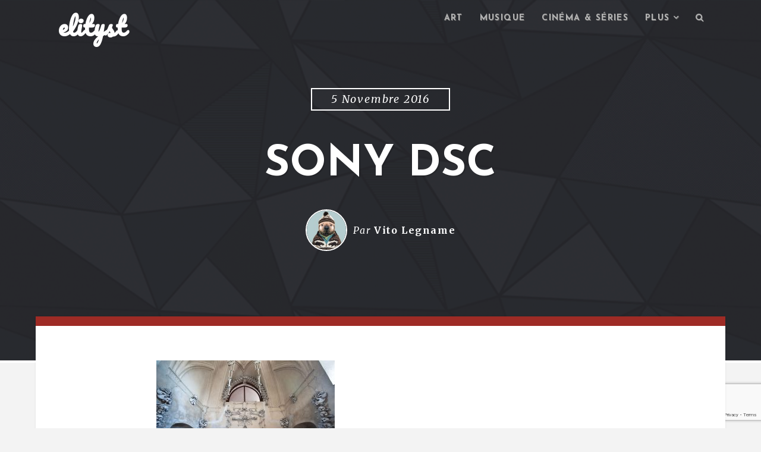

--- FILE ---
content_type: text/html; charset=UTF-8
request_url: https://www.elityst.com/2016/11/14/tresors-caches-lossuaire-de-sedlec/sony-dsc-3/
body_size: 14570
content:

<!DOCTYPE html>
<html class="no-js" lang="fr-FR">
<head>
	<meta charset="UTF-8" />
	<meta name="viewport" content="width=device-width" />
	
	<link rel="profile" href="https://gmpg.org/xfn/11" />
	<link rel="pingback" href="https://www.elityst.com/xmlrpc.php" />
	
	<script type="text/javascript">var WPAC={}; window.WPAC = WPAC; WPAC = WPAC;WPAC._Options={enable:true,debug:false,menuHelper:true,selectorCommentForm:"#commentform,.ast-commentform,.comment-form",selectorCommentsContainer:"#comments,.comments-wrapper,.comments-area,.wp-block-comments",selectorCommentList:".comment-list,.ast-comment-list,.wp-block-comment-template",selectorCommentPagingLinks:"#comments [class^='nav-'] a",selectorCommentLinks:"#comments a[href*=\"/comment-page-\"]",selectorRespondContainer:"#respond",selectorErrorContainer:"p:parent",selectorSubmitButton:"#submit",selectorTextarea:"#comment",selectorPostContainer:false,scrollSpeed:500,autoUpdateIdleTime:false,popupOverlayBackgroundColor:"#000000",popupOverlayBackgroundOpacity:false,popupBackgroundColorLoading:"#000000",popupTextColorLoading:"#ffffff",popupBackgroundColorSuccess:"#008000",popupTextColorSuccess:"#FFFFFF",popupBackgroundColorError:"#FF0000",popupTextColorError:"#FFFFFF",popupOpacity:85,popupOpacityTablet:85,popupOpacityMobile:85,popupCornerRadius:5,popupCornerRadiusTablet:5,popupCornerRadiusMobile:5,popupMarginTop:10,popupMarginTopTablet:10,popupMarginTopMobile:10,popupWidth:30,popupWidthTablet:45,popupWidthMobile:75,popupPadding:20,popupPaddingTablet:20,popupPaddingMobile:20,popupFadeIn:400,popupFadeOut:400,popupTimeout:3000,popupTextAlign:"center",popupVerticalAlign:"verticalStart",popupTextFontSize:"20px",popupTextFontSizeTablet:"20px",popupTextFontSizeMobile:"20px",popupZindex:10000,textPosted:"Your comment has been posted. Thank you!",textPostedUnapproved:"Your comment has been posted and is awaiting moderation. Thank you!",textReloadPage:"Reloading page. Please wait.",textPostComment:"Posting your comment. Please wait.",textRefreshComments:"Loading comments. Please wait.",textUnknownError:"Something went wrong, your comment has not been posted.",textErrorTypeComment:"Please type your comment text.",textErrorCommentsClosed:"Sorry, comments are closed for this item.",textErrorMustBeLoggedIn:"Sorry, you must be logged in to post a comment.",textErrorFillRequiredFields:"Please fill the required fields (name, email).",textErrorInvalidEmailAddress:"Please enter a valid email address.",textErrorPostTooQuickly:"You are posting comments too quickly. Please wait a minute and resubmit your comment.",textErrorDuplicateComment:"Duplicate comment detected. It looks like you have already submitted this comment.",callbackOnBeforeSelectElements:false,callbackOnBeforeSubmitComment:false,callbackOnAfterPostComment:false,callbackOnBeforeUpdateComments:false,callbackOnAfterUpdateComments:false,commentPagesUrlRegex:false,disableUrlUpdate:false,disableScrollToAnchor:false,useUncompressedScripts:false,placeScriptsInFooter:true,optimizeAjaxResponse:false,baseUrl:false,disableCache:false,enableByQuery:false,lazyLoadEnabled:false,lazyLoadDisplay:"overlay",lazyLoadInlineDisplayLocation:"comments",lazyLoadInlineDisplayElement:"#comments",lazyLoadInlineLoadingType:"spinner",lazyLoadInlineSpinner:"LoadingGray1",lazyLoadInlineSpinnerLabelEnabled:true,lazyLoadInlineSpinnerContainerBackgroundColor:"#333333",lazyLoadInlineSpinnerContainerBackgroundColorOpacity:true,lazyLoadInlineSpinnerLabel:"Loading comments...",lazyLoadInlineSpinnerLabelColor:"#FFFFFF",lazyLoadInlineSpinnerIconColor:"#FFFFFF",lazyLoadInlineSpinnerLayoutType:"horizontal",lazyLoadInlineSpinnerLayoutAlignment:"left",lazyLoadInlineSpinnerLayoutRTL:false,lazyLoadTrigger:"domready",lazyLoadTriggerElement:false,lazyLoadInlineSpinnerSpeed:1.25,lazyLoadTriggerScrollOffset:false,lazyLoadPaginationEnabled:false,lazyLoadCommentsPerPage:30,lazyLoadUseThemePagination:true,lazyLoadPaginationStyle:"nextPrev",lazyLoadPaginationLocation:"bottom",lazyLoadingPaginationScrollToTop:true,lazyLoadInlineSpinnerLabelFontSizeDesktop:42,lazyLoadInlineSpinnerSizeDesktop:72,lazyLoadInlineSpinnerLabelLineHeightDesktop:54,lazyLoadInlineSpinnerContainerPaddingDesktop:35,lazyLoadInlineSpinnerGapDesktop:20,lazyLoadInlineSpinnerLabelFontSizeTablet:36,lazyLoadInlineSpinnerSizeTablet:65,lazyLoadInlineSpinnerLabelLineHeightTablet:42,lazyLoadInlineSpinnerContainerPaddingTablet:25,lazyLoadInlineSpinnerGapTablet:15,lazyLoadInlineSpinnerLabelFontSizeMobile:28,lazyLoadInlineSpinnerSizeMobile:48,lazyLoadInlineSpinnerLabelLineHeightMobile:34,lazyLoadInlineSpinnerContainerPaddingMobile:20,lazyLoadInlineSpinnerGapMobile:15,lazyLoadInlineSkeletonLoadingLabelEnabled:false,lazyLoadInlineSkeletonLoadingLabel:"Loading comments...",lazyLoadInlineSkeletonItemsShow:2,lazyLoadInlineSkeletonBackgroundColor:"#EEEEEE",lazyLoadInlineSkeletonHighlightColor:"#dedede",lazyLoadInlineSkeletonHeadingColor:"#333333",lazyLoadInlineSkeletonHeadingFontSize:24,lazyLoadInlineSkeletonHeadingLineHeight:1.5,lazyLoadInlineShortcode:false,lazyLoadInlineLoadingButtonLabel:"Load Comments",lazyLoadInlineLoadingButtonLabelLoading:"Loading Comments...",lazyLoadInlineButtonSpinner:"LoadingGray1",lazyLoadInlineButtonLabel:"Load Comments",lazyLoadInlineButtonLabelLoading:"Loading Comments...",lazyLoadInlineButtonAppearance:"solid",lazyLoadInlineButtonUseThemeStyles:true,lazyLoadInlineButtonBackgroundColor:"#333333",lazyLoadInlineButtonBackgroundColorHover:"#444444",lazyLoadInlineButtonTextColor:"#FFFFFF",lazyLoadInlineButtonTextColorHover:"#FFFFFF",lazyLoadInlineButtonBorderColor:"#333333",lazyLoadInlineButtonBorderColorHover:"#444444",lazyLoadInlineButtonBorderWidth:true,lazyLoadInlineButtonBorderRadius:5,lazyLoadInlineButtonPaddingTop:12,lazyLoadInlineButtonPaddingRight:24,lazyLoadInlineButtonPaddingBottom:12,lazyLoadInlineButtonPaddingLeft:24,lazyLoadInlineButtonFontSize:16,lazyLoadInlineButtonLineHeight:1.5,lazyLoadInlineButtonFontWeight:600,lazyLoadInlineButtonFontFamily:"inherit",lazyLoadInlineButtonAlign:"center",firstTimeInstall:false,lazyLoadIntoElement:false,commentsEnabled:true,version:"3.1.2"};</script><meta name='robots' content='index, follow, max-image-preview:large, max-snippet:-1, max-video-preview:-1' />

	<!-- This site is optimized with the Yoast SEO plugin v26.8 - https://yoast.com/product/yoast-seo-wordpress/ -->
	<title>SONY DSC - elityst</title>
	<link rel="canonical" href="https://www.elityst.com/2016/11/14/tresors-caches-lossuaire-de-sedlec/sony-dsc-3/" />
	<meta property="og:locale" content="fr_FR" />
	<meta property="og:type" content="article" />
	<meta property="og:title" content="SONY DSC - elityst" />
	<meta property="og:description" content="SONY DSC" />
	<meta property="og:url" content="https://www.elityst.com/2016/11/14/tresors-caches-lossuaire-de-sedlec/sony-dsc-3/" />
	<meta property="og:site_name" content="elityst" />
	<meta property="article:publisher" content="https://www.facebook.com/elityst/" />
	<meta property="og:image" content="https://www.elityst.com/2016/11/14/tresors-caches-lossuaire-de-sedlec/sony-dsc-3" />
	<meta property="og:image:width" content="1024" />
	<meta property="og:image:height" content="683" />
	<meta property="og:image:type" content="image/jpeg" />
	<meta name="twitter:card" content="summary_large_image" />
	<meta name="twitter:site" content="@elitystfr" />
	<script type="application/ld+json" class="yoast-schema-graph">{"@context":"https://schema.org","@graph":[{"@type":"WebPage","@id":"https://www.elityst.com/2016/11/14/tresors-caches-lossuaire-de-sedlec/sony-dsc-3/","url":"https://www.elityst.com/2016/11/14/tresors-caches-lossuaire-de-sedlec/sony-dsc-3/","name":"SONY DSC - elityst","isPartOf":{"@id":"https://www.elityst.com/#website"},"primaryImageOfPage":{"@id":"https://www.elityst.com/2016/11/14/tresors-caches-lossuaire-de-sedlec/sony-dsc-3/#primaryimage"},"image":{"@id":"https://www.elityst.com/2016/11/14/tresors-caches-lossuaire-de-sedlec/sony-dsc-3/#primaryimage"},"thumbnailUrl":"https://www.elityst.com/wp-content/uploads/2016/11/Sedlec-3.jpg","datePublished":"2016-11-05T09:36:42+00:00","breadcrumb":{"@id":"https://www.elityst.com/2016/11/14/tresors-caches-lossuaire-de-sedlec/sony-dsc-3/#breadcrumb"},"inLanguage":"fr-FR","potentialAction":[{"@type":"ReadAction","target":["https://www.elityst.com/2016/11/14/tresors-caches-lossuaire-de-sedlec/sony-dsc-3/"]}]},{"@type":"ImageObject","inLanguage":"fr-FR","@id":"https://www.elityst.com/2016/11/14/tresors-caches-lossuaire-de-sedlec/sony-dsc-3/#primaryimage","url":"https://www.elityst.com/wp-content/uploads/2016/11/Sedlec-3.jpg","contentUrl":"https://www.elityst.com/wp-content/uploads/2016/11/Sedlec-3.jpg","width":1024,"height":683,"caption":"SONY DSC"},{"@type":"BreadcrumbList","@id":"https://www.elityst.com/2016/11/14/tresors-caches-lossuaire-de-sedlec/sony-dsc-3/#breadcrumb","itemListElement":[{"@type":"ListItem","position":1,"name":"Accueil","item":"https://www.elityst.com/"},{"@type":"ListItem","position":2,"name":"Trésors cachés : L&#8217;ossuaire de Sedlec","item":"https://www.elityst.com/2016/11/14/tresors-caches-lossuaire-de-sedlec/"},{"@type":"ListItem","position":3,"name":"SONY DSC"}]},{"@type":"WebSite","@id":"https://www.elityst.com/#website","url":"https://www.elityst.com/","name":"elityst","description":"Tendances lifestyle et culture numérique","potentialAction":[{"@type":"SearchAction","target":{"@type":"EntryPoint","urlTemplate":"https://www.elityst.com/?s={search_term_string}"},"query-input":{"@type":"PropertyValueSpecification","valueRequired":true,"valueName":"search_term_string"}}],"inLanguage":"fr-FR"}]}</script>
	<!-- / Yoast SEO plugin. -->


<link rel='dns-prefetch' href='//www.elityst.com' />
<link rel='dns-prefetch' href='//fonts.googleapis.com' />
<link rel="alternate" type="application/rss+xml" title="elityst &raquo; Flux" href="https://www.elityst.com/feed/" />
<link rel="alternate" type="application/rss+xml" title="elityst &raquo; Flux des commentaires" href="https://www.elityst.com/comments/feed/" />
<link rel="alternate" type="application/rss+xml" title="elityst &raquo; SONY DSC Flux des commentaires" href="https://www.elityst.com/2016/11/14/tresors-caches-lossuaire-de-sedlec/sony-dsc-3/feed/" />
<link rel="alternate" title="oEmbed (JSON)" type="application/json+oembed" href="https://www.elityst.com/wp-json/oembed/1.0/embed?url=https%3A%2F%2Fwww.elityst.com%2F2016%2F11%2F14%2Ftresors-caches-lossuaire-de-sedlec%2Fsony-dsc-3%2F" />
<link rel="alternate" title="oEmbed (XML)" type="text/xml+oembed" href="https://www.elityst.com/wp-json/oembed/1.0/embed?url=https%3A%2F%2Fwww.elityst.com%2F2016%2F11%2F14%2Ftresors-caches-lossuaire-de-sedlec%2Fsony-dsc-3%2F&#038;format=xml" />
	<style>
		:root {
			--wpac-popup-opacity: 0.85;
			--wpac-popup-corner-radius: 5px;
			--wpac-popup-margin-top: 10px;
			--wpac-popup-width: 30%;
			--wpac-popup-padding: 20px;
			--wpac-popup-font-size: 20px;
			--wpac-popup-line-height: 1.2;
		}
		/* tablet styles */
		@media screen and (max-width: 1024px) {
			.wpac-overlay {
				--wpac-popup-opacity: 0.85;
				--wpac-popup-corner-radius: 5px;
				--wpac-popup-margin-top: 10px;
				--wpac-popup-width: 45%;
				--wpac-popup-padding: 20px;
				--wpac-popup-font-size: 20px;
			}
		}
		/* mobile styles */
		@media screen and (max-width: 768px) {
			.wpac-overlay {
				--wpac-popup-opacity: 0.85;
				--wpac-popup-corner-radius: 5px;
				--wpac-popup-margin-top: 10px;
				--wpac-popup-width: 75%;
				--wpac-popup-padding: 20px;
				--wpac-popup-font-size: 20px;
			}
		}
		.wpac-overlay {
			display: none;
			opacity: var(--wpac-popup-opacity);
			border-radius: var(--wpac-popup-corner-radius);
			margin-top: var(--wpac-popup-margin-top);
			padding: var(--wpac-popup-padding) !important;
			font-size: var(--wpac-popup-font-size) !important;
			line-height: var(--wpac-popup-line-height);
			margin: 0 auto;
		}
	</style>
	<style id='wp-img-auto-sizes-contain-inline-css' type='text/css'>
img:is([sizes=auto i],[sizes^="auto," i]){contain-intrinsic-size:3000px 1500px}
/*# sourceURL=wp-img-auto-sizes-contain-inline-css */
</style>
<style id='wp-emoji-styles-inline-css' type='text/css'>

	img.wp-smiley, img.emoji {
		display: inline !important;
		border: none !important;
		box-shadow: none !important;
		height: 1em !important;
		width: 1em !important;
		margin: 0 0.07em !important;
		vertical-align: -0.1em !important;
		background: none !important;
		padding: 0 !important;
	}
/*# sourceURL=wp-emoji-styles-inline-css */
</style>
<link rel='stylesheet' id='avatar-manager-css' href='https://www.elityst.com/wp-content/plugins/avatar-manager/assets/css/avatar-manager.min.css?ver=1.2.1' type='text/css' media='all' />
<link rel='stylesheet' id='fancybox-for-wp-css' href='https://www.elityst.com/wp-content/plugins/fancybox-for-wordpress/assets/css/fancybox.css?ver=1.3.4' type='text/css' media='all' />
<link rel='stylesheet' id='hypha-style-css' href='https://www.elityst.com/wp-content/themes/paradeigm/style.css?ver=6.9' type='text/css' media='all' />
<link rel='stylesheet' id='hypha-google-font-header-css' href='https://fonts.googleapis.com/css?family=Josefin+Sans:600,700' type='text/css' media='all' />
<link rel='stylesheet' id='hypha-google-font-body-css' href='https://fonts.googleapis.com/css?family=Merriweather:300italic,400,400italic,700' type='text/css' media='all' />
<link rel='stylesheet' id='hypha-fontawesome-css-css' href='https://www.elityst.com/wp-content/themes/paradeigm/includes/fonts/fontawesome/font-awesome.min.css?ver=4.0.3' type='text/css' media='all' />
<link rel='stylesheet' id='hypha-flexslider-css-css' href='https://www.elityst.com/wp-content/themes/paradeigm/includes/css/flexslider.css?ver=2.2' type='text/css' media='all' />
<link rel='stylesheet' id='wpac-frontend-css' href='https://www.elityst.com/wp-content/plugins/wp-ajaxify-comments/dist/wpac-frontend-css.css?ver=3.1.2' type='text/css' media='all' />
<script type="text/javascript" src="https://www.elityst.com/wp-includes/js/jquery/jquery.min.js?ver=3.7.1" id="jquery-core-js"></script>
<script type="text/javascript" src="https://www.elityst.com/wp-includes/js/jquery/jquery-migrate.min.js?ver=3.4.1" id="jquery-migrate-js"></script>
<script type="text/javascript" src="https://www.elityst.com/wp-content/plugins/avatar-manager/assets/js/avatar-manager.min.js?ver=1.2.1" id="avatar-manager-js"></script>
<script type="text/javascript" src="https://www.elityst.com/wp-content/plugins/fancybox-for-wordpress/assets/js/purify.min.js?ver=1.3.4" id="purify-js"></script>
<script type="text/javascript" src="https://www.elityst.com/wp-content/plugins/fancybox-for-wordpress/assets/js/jquery.fancybox.js?ver=1.3.4" id="fancybox-for-wp-js"></script>
<script type="text/javascript" src="https://www.elityst.com/wp-content/themes/paradeigm/includes/js/keyboard-image-navigation.js?ver=1.1" id="hypha-keyboard-image-navigation-js-js"></script>
<link rel="https://api.w.org/" href="https://www.elityst.com/wp-json/" /><link rel="alternate" title="JSON" type="application/json" href="https://www.elityst.com/wp-json/wp/v2/media/7307" /><link rel="EditURI" type="application/rsd+xml" title="RSD" href="https://www.elityst.com/xmlrpc.php?rsd" />
<meta name="generator" content="WordPress 6.9" />
<link rel='shortlink' href='https://www.elityst.com/?p=7307' />

<!-- Fancybox for WordPress v3.3.7 -->
<style type="text/css">
	.fancybox-slide--image .fancybox-content{background-color: #FFFFFF}div.fancybox-caption{display:none !important;}
	
	img.fancybox-image{border-width:10px;border-color:#FFFFFF;border-style:solid;}
	div.fancybox-bg{background-color:rgba(102,102,102,0.3);opacity:1 !important;}div.fancybox-content{border-color:#FFFFFF}
	div#fancybox-title{background-color:#FFFFFF}
	div.fancybox-content{background-color:#FFFFFF}
	div#fancybox-title-inside{color:#333333}
	
	
	
	div.fancybox-caption p.caption-title{display:inline-block}
	div.fancybox-caption p.caption-title{font-size:14px}
	div.fancybox-caption p.caption-title{color:#333333}
	div.fancybox-caption {color:#333333}div.fancybox-caption p.caption-title {background:#fff; width:auto;padding:10px 30px;}div.fancybox-content p.caption-title{color:#333333;margin: 0;padding: 5px 0;}body.fancybox-active .fancybox-container .fancybox-stage .fancybox-content .fancybox-close-small{display:block;}
</style><script type="text/javascript">
	jQuery(function () {

		var mobileOnly = false;
		
		if (mobileOnly) {
			return;
		}

		jQuery.fn.getTitle = function () { // Copy the title of every IMG tag and add it to its parent A so that fancybox can show titles
			var arr = jQuery("a[data-fancybox]");jQuery.each(arr, function() {var title = jQuery(this).children("img").attr("title") || '';var figCaptionHtml = jQuery(this).next("figcaption").html() || '';var processedCaption = figCaptionHtml;if (figCaptionHtml.length && typeof DOMPurify === 'function') {processedCaption = DOMPurify.sanitize(figCaptionHtml, {USE_PROFILES: {html: true}});} else if (figCaptionHtml.length) {processedCaption = jQuery("<div>").text(figCaptionHtml).html();}var newTitle = title;if (processedCaption.length) {newTitle = title.length ? title + " " + processedCaption : processedCaption;}if (newTitle.length) {jQuery(this).attr("title", newTitle);}});		}

		// Supported file extensions

				var thumbnails = jQuery("a:has(img)").not(".nolightbox").not('.envira-gallery-link').not('.ngg-simplelightbox').filter(function () {
			return /\.(jpe?g|png|gif|mp4|webp|bmp|pdf)(\?[^/]*)*$/i.test(jQuery(this).attr('href'))
		});
		

		// Add data-type iframe for links that are not images or videos.
		var iframeLinks = jQuery('.fancyboxforwp').filter(function () {
			return !/\.(jpe?g|png|gif|mp4|webp|bmp|pdf)(\?[^/]*)*$/i.test(jQuery(this).attr('href'))
		}).filter(function () {
			return !/vimeo|youtube/i.test(jQuery(this).attr('href'))
		});
		iframeLinks.attr({"data-type": "iframe"}).getTitle();

				// Gallery All
		thumbnails.addClass("fancyboxforwp").attr("data-fancybox", "gallery").getTitle();
		iframeLinks.attr({"data-fancybox": "gallery"}).getTitle();

		// Gallery type NONE
		
		// Call fancybox and apply it on any link with a rel atribute that starts with "fancybox", with the options set on the admin panel
		jQuery("a.fancyboxforwp").fancyboxforwp({
			loop: false,
			smallBtn: true,
			zoomOpacity: "auto",
			animationEffect: "fade",
			animationDuration: 500,
			transitionEffect: "fade",
			transitionDuration: "300",
			overlayShow: true,
			overlayOpacity: "0.3",
			titleShow: true,
			titlePosition: "inside",
			keyboard: true,
			showCloseButton: true,
			arrows: true,
			clickContent:false,
			clickSlide: "close",
			mobile: {
				clickContent: function (current, event) {
					return current.type === "image" ? "toggleControls" : false;
				},
				clickSlide: function (current, event) {
					return current.type === "image" ? "close" : "close";
				},
			},
			wheel: false,
			toolbar: true,
			preventCaptionOverlap: true,
			onInit: function() { },			onDeactivate
	: function() { },		beforeClose: function() { },			afterShow: function(instance) { jQuery( ".fancybox-image" ).on("click", function( ){ ( instance.isScaledDown() ) ? instance.scaleToActual() : instance.scaleToFit() }) },				afterClose: function() { },					caption : function( instance, item ) {var title = "";if("undefined" != typeof jQuery(this).context ){var title = jQuery(this).context.title;} else { var title = ("undefined" != typeof jQuery(this).attr("title")) ? jQuery(this).attr("title") : false;}var caption = jQuery(this).data('caption') || '';if ( item.type === 'image' && title.length ) {caption = (caption.length ? caption + '<br />' : '') + '<p class="caption-title">'+jQuery("<div>").text(title).html()+'</p>' ;}if (typeof DOMPurify === "function" && caption.length) { return DOMPurify.sanitize(caption, {USE_PROFILES: {html: true}}); } else { return jQuery("<div>").text(caption).html(); }},
		afterLoad : function( instance, current ) {var captionContent = current.opts.caption || '';var sanitizedCaptionString = '';if (typeof DOMPurify === 'function' && captionContent.length) {sanitizedCaptionString = DOMPurify.sanitize(captionContent, {USE_PROFILES: {html: true}});} else if (captionContent.length) { sanitizedCaptionString = jQuery("<div>").text(captionContent).html();}if (sanitizedCaptionString.length) { current.$content.append(jQuery('<div class=\"fancybox-custom-caption inside-caption\" style=\" position: absolute;left:0;right:0;color:#000;margin:0 auto;bottom:0;text-align:center;background-color:#FFFFFF \"></div>').html(sanitizedCaptionString)); }},
			})
		;

			})
</script>
<!-- END Fancybox for WordPress -->
<!-- Start Fluid Video Embeds Style Tag -->
<style type="text/css">
/* Fluid Video Embeds */
.fve-video-wrapper {
    position: relative;
    overflow: hidden;
    height: 0;
    background-color: transparent;
    padding-bottom: 56.25%;
    margin: 0.5em 0;
}
.fve-video-wrapper iframe,
.fve-video-wrapper object,
.fve-video-wrapper embed {
    position: absolute;
    display: block;
    top: 0;
    left: 0;
    width: 100%;
    height: 100%;
}
.fve-video-wrapper a.hyperlink-image {
    position: relative;
    display: none;
}
.fve-video-wrapper a.hyperlink-image img {
    position: relative;
    z-index: 2;
    width: 100%;
}
.fve-video-wrapper a.hyperlink-image .fve-play-button {
    position: absolute;
    left: 35%;
    top: 35%;
    right: 35%;
    bottom: 35%;
    z-index: 3;
    background-color: rgba(40, 40, 40, 0.75);
    background-size: 100% 100%;
    border-radius: 10px;
}
.fve-video-wrapper a.hyperlink-image:hover .fve-play-button {
    background-color: rgba(0, 0, 0, 0.85);
}
</style>
<!-- End Fluid Video Embeds Style Tag -->
<!-- Analytics by WP Statistics - https://wp-statistics.com -->
<script>document.documentElement.className = document.documentElement.className.replace("no-js","js");</script>
<link rel="shortcut icon" href="https://s416980442.onlinehome.fr/QEYlO21fUe-elityst-93eb6V112p/wp-content/uploads/2015/01/10947846_10206200542883415_521445982_n.jpg" />
<style type="text/css">a, blockquote:before, #commentform .required, #sidebar-widgets .widget ul li:hover:before, #footer-widgets .widget ul li:hover:before, #footer-widgets a:hover, #footer-widgets .widget ul li:before, #content .post-entry .entry-title a:hover {color: #9e2b25;}button, input[type="submit"], input[type="button"], input[type="reset"], pre:before, #read-progress, .page-links a, #comment-nav-below a, .post-format-icon a, .entry-meta .post-categories a, .tagcloud a, #wp-calendar tr th {background: #9e2b25;}#main, .main-navigation ul ul, .main-small-navigation .sub-menu, .site-footer-inside, #content .post-entry, .menu-search, #sidebar-widgets {border-top-color: #9e2b25;}.main-navigation ul ul:before {border-bottom-color: #9e2b25;}.entry-meta ul li a {border-color: #9e2b25;}</style><style type="text/css">.recentcomments a{display:inline !important;padding:0 !important;margin:0 !important;}</style><link rel="icon" href="https://www.elityst.com/wp-content/uploads/2015/01/10947846_10206200542883415_521445982_n-150x150.jpg" sizes="32x32" />
<link rel="icon" href="https://www.elityst.com/wp-content/uploads/2015/01/10947846_10206200542883415_521445982_n.jpg" sizes="192x192" />
<link rel="apple-touch-icon" href="https://www.elityst.com/wp-content/uploads/2015/01/10947846_10206200542883415_521445982_n.jpg" />
<meta name="msapplication-TileImage" content="https://www.elityst.com/wp-content/uploads/2015/01/10947846_10206200542883415_521445982_n.jpg" />


</head>

<body data-rsssl=1 class="attachment wp-singular attachment-template-default single single-attachment postid-7307 attachmentid-7307 attachment-jpeg wp-theme-paradeigm">

<div id="page">

	<header id="masthead" class="site-header" role="banner">
	
		<div class="headcap clearfix">
			<div class="headcap-inside clearfix">
				<div class="navigation-wrap clearfix">
				
					<div class="hgroup">
													<h1 class="site-title animated flipInY"><a href="https://www.elityst.com/" title="elityst" rel="home">elityst</a></h1>
											</div><!-- .hgroup -->
		
					<nav role="navigation" class="site-navigation main-navigation clearfix">
						<h1 class="assistive-text"><i class="fa fa-bars"></i> Menu</h1>
						<div class="assistive-text skip-link"><a href="#content">Skip to content</a></div>
						<div class="menu-main-menu-container">
								<ul id="menu-main-menu" class="menu clearfix"><li id="menu-item-4158" class="menu-item menu-item-type-taxonomy menu-item-object-category menu-item-4158"><a href="https://www.elityst.com/category/art/">Art</a></li>
<li id="menu-item-4126" class="menu-item menu-item-type-taxonomy menu-item-object-category menu-item-4126"><a href="https://www.elityst.com/category/musique/">Musique</a></li>
<li id="menu-item-679" class="menu-item menu-item-type-taxonomy menu-item-object-category menu-item-679"><a href="https://www.elityst.com/category/cinema-series/">Cinéma &#038; séries</a></li>
<li id="menu-item-675" class="menu-item menu-item-type-custom menu-item-object-custom menu-item-has-children menu-item-675"><a href="#">Plus</a>
<ul class="sub-menu">
	<li id="menu-item-4128" class="menu-item menu-item-type-taxonomy menu-item-object-category menu-item-4128"><a href="https://www.elityst.com/category/style/">Style</a></li>
	<li id="menu-item-7414" class="menu-item menu-item-type-taxonomy menu-item-object-category menu-item-7414"><a href="https://www.elityst.com/category/web/">Culture web</a></li>
	<li id="menu-item-7413" class="menu-item menu-item-type-taxonomy menu-item-object-category menu-item-7413"><a href="https://www.elityst.com/category/voyage/">Voyage</a></li>
	<li id="menu-item-7415" class="menu-item menu-item-type-taxonomy menu-item-object-category menu-item-7415"><a href="https://www.elityst.com/category/jeux/">Jeux</a></li>
	<li id="menu-item-681" class="menu-item menu-item-type-taxonomy menu-item-object-category menu-item-681"><a href="https://www.elityst.com/category/misc/">Misc</a></li>
</ul>
</li>

									<li class="main-menu-search">
										<a class="menu-search-toggle" href="#">
											<i class="fa fa-search"></i><i class="fa fa-times"></i>
										</a>
										<div class="menu-search">
											<form method="get" action="https://www.elityst.com/" role="search">
												<label class="assistive-text">Recherche</label>
												<input type="text" id="menu-search-input" class="field header-search-input" name="s" value="" placeholder="Tapez et appuyez sur Entrée" />
											</form>
										</div><!-- .menu-search -->
									</li>
								</ul></div>					</nav><!-- .site-navigation -->
					
				</div><!-- .navigation-wrap -->
			</div><!-- .headcap-inside -->
		</div><!-- .headcap -->
	
		<div class="site-header-inside">
			
	<div class="headband">
	
		<div class="hero-header">
			<span class="hero-span">5 novembre 2016</span><h1 class="hero-title">SONY DSC</h1><!-- .hero-title -->				<ul class="hero-meta byline">
					<li class="avatar">
						<img alt='' src='https://secure.gravatar.com/avatar/77a9c194ea21f85ffaf0945ae1c12fd6da25a862b1837eb8041c4ef290c732d1?s=100&#038;d=mm&#038;r=g' srcset='https://secure.gravatar.com/avatar/77a9c194ea21f85ffaf0945ae1c12fd6da25a862b1837eb8041c4ef290c732d1?s=200&#038;d=mm&#038;r=g 2x' class='avatar avatar-100 photo' height='100' width='100' decoding='async'/>					</li>
					<li class="author">
						Par <a href="https://www.elityst.com/author/vito-81abe/">Vito Legname</a>					</li>
									</ul><!-- .hero-meta -->
						
		</div><!-- .hero-header -->
	
	</div><!-- .headband -->

		</div><!-- .site-header-inside -->
		
		<div class="header-image animated fadeIn" style="background-image: url('https://www.elityst.com/wp-content/uploads/2018/04/cropped-cropped-banner1.png');">
		</div><!-- .header-image -->
		
	</header><!-- #masthead .site-header -->
	
	<div class="main-wrapper">
		<div id="main" class="site-main clearfix">
			<div id="primary" class="content-area clearfix">
				<div id="content" class="site-content clearfix" role="main">
					<div id="main-content" class="site-content-inside clearfix">

						
<article id="post-7307" class="post-7307 attachment type-attachment status-inherit hentry" data-postid="7307">

	
		
	<div class="entry-container">
		<div class="entry-header">	
						
			<div class="entry-meta clearfix">Non classé</div>		</div><!-- .entry-header -->
	
		<div class="entry-content">
			<p class="attachment"><a href='https://www.elityst.com/wp-content/uploads/2016/11/Sedlec-3.jpg'><img fetchpriority="high" decoding="async" width="300" height="200" src="https://www.elityst.com/wp-content/uploads/2016/11/Sedlec-3-300x200.jpg" class="attachment-medium size-medium" alt="" srcset="https://www.elityst.com/wp-content/uploads/2016/11/Sedlec-3-300x200.jpg 300w, https://www.elityst.com/wp-content/uploads/2016/11/Sedlec-3-768x512.jpg 768w, https://www.elityst.com/wp-content/uploads/2016/11/Sedlec-3.jpg 1024w, https://www.elityst.com/wp-content/uploads/2016/11/Sedlec-3-500x333.jpg 500w" sizes="(max-width: 300px) 100vw, 300px" /></a></p>
		</div><!-- .entry-content -->
		
		<div class="entry-footer">
					</div><!-- .entry-footer -->
	</div><!-- .entry-container -->
	
</article><!-- #post-7307 -->					
						<div class="main-content-inside clearfix">
							
							<div id="post-tabs" class="clearfix">
								<ul class="post-tab-nav">
																			<li><a href="#tab-1"><i class="fa fa-comment"></i> <span>Commentaires</span></a></li>
																	<li><a href="#tab-2"><i class="fa fa-user"></i> <span>Auteur</span></a></li>
									<li><a href="#tab-3"><i class="fa fa-list-ul"></i> <span>Détails</span></a></li>
								</ul><!-- .post-tab-nav -->
								
																	<div id="tab-1" class="comments-section post-tab clearfix">
										
<div id="comments">
	<div class="comments-inside">
	
				
				
		
		
			<div id="respond" class="comment-respond">
		<h3 id="reply-title" class="comment-reply-title">Laisser un commentaire <small><a rel="nofollow" id="cancel-comment-reply-link" href="/2016/11/14/tresors-caches-lossuaire-de-sedlec/sony-dsc-3/#respond" style="display:none;">Annuler la réponse</a></small></h3><form action="https://www.elityst.com/wp-comments-post.php" method="post" id="commentform" class="comment-form"><p class="comment-notes"><span id="email-notes">Votre adresse e-mail ne sera pas publiée.</span> <span class="required-field-message">Les champs obligatoires sont indiqués avec <span class="required">*</span></span></p><p class="comment-form-comment"><label for="comment">Commentaire <span class="required">*</span></label> <textarea id="comment" name="comment" cols="45" rows="8" maxlength="65525" required="required"></textarea></p><p class="comment-form-author"><label for="author">Nom <span class="required">*</span></label> <input id="author" name="author" type="text" value="" size="30" maxlength="245" autocomplete="name" required="required" /></p>
<p class="comment-form-email"><label for="email">E-mail <span class="required">*</span></label> <input id="email" name="email" type="text" value="" size="30" maxlength="100" aria-describedby="email-notes" autocomplete="email" required="required" /></p>
<p class="comment-form-url"><label for="url">Site web</label> <input id="url" name="url" type="text" value="" size="30" maxlength="200" autocomplete="url" /></p>
<div class="gglcptch gglcptch_v3"><input type="hidden" id="g-recaptcha-response" name="g-recaptcha-response" /><br /><div class="gglcptch_error_text">La période de vérification reCAPTCHA a expiré. Veuillez recharger la page.</div></div><p class="form-submit"><input name="submit" type="submit" id="submit" class="submit" value="Laisser un commentaire" /> <input type='hidden' name='comment_post_ID' value='7307' id='comment_post_ID' />
<input type='hidden' name='comment_parent' id='comment_parent' value='0' />
</p> <p class="comment-form-aios-antibot-keys"><input type="hidden" name="tpimqmhj" value="or2x86s2bb44" ><input type="hidden" name="4ff383fg" value="cbj35bn5go9f" ><input type="hidden" name="aios_antibot_keys_expiry" id="aios_antibot_keys_expiry" value="1769731200"></p></form>	</div><!-- #respond -->
			
	</div><!-- .comments-inside -->
</div><!-- #comments -->									</div><!-- comments-section -->
								
								<div id="tab-2" class="author-section post-tab clearfix">
									
	
<div id="author-info">

	<div id="author-avatar">
		<a class="author-archive" href="https://www.elityst.com/author/vito-81abe/">
			<img alt='' src='https://secure.gravatar.com/avatar/77a9c194ea21f85ffaf0945ae1c12fd6da25a862b1837eb8041c4ef290c732d1?s=100&#038;d=mm&#038;r=g' srcset='https://secure.gravatar.com/avatar/77a9c194ea21f85ffaf0945ae1c12fd6da25a862b1837eb8041c4ef290c732d1?s=200&#038;d=mm&#038;r=g 2x' class='avatar avatar-100 photo' height='100' width='100' loading='lazy' decoding='async'/>		</a>
	</div><!-- .author-avatar -->
				
	<div class="author-profile">
		<h2 class="author-title tab-title">A Propos de Vito Legname</h2>
		
						
					
	</div><!-- .author-profile -->
		
</div><!-- author-info -->
	
								</div><!-- author-section -->
								
								<div id="tab-3" class="meta-section post-tab clearfix">
									<div id="meta-info">
										<ul class="meta-list">
											<li class="author"><a href="https://www.elityst.com/author/vito-81abe/" title="Articles par Vito Legname" rel="author">Vito Legname</a></li>
											<li class="time">5 novembre 2016</li>
											<li class="category">Non classé</li>
																					</ul>
									</div><!-- #meta-info -->
								</div><!-- meta-section-->
							</div><!-- #post-tabs -->
							
						</div><!-- .main-content-inside -->
					
					</div><!-- #main-content -->
					
						
	<nav role="navigation" id="entry-pagination" class="site-navigation post-navigation clearfix">
		<h1 class="assistive-text">Post Navigation</h1>

		<div class="nav-previous"><a href="https://www.elityst.com/2016/11/14/tresors-caches-lossuaire-de-sedlec/" rel="prev"><span class="meta-nav"><i class="fa fa-caret-left"></i>Post Précédent</span> Trésors cachés : L&rsquo;ossuaire de Sedlec</a></div>
	</nav><!-- #entry-pagination -->
						
				</div><!-- #content  -->
			</div><!-- #primary -->
			
			<div id="related-posts" class="featured-content clearfix"><h3>Vous Aimerez Aussi</h3><div class="category-related-posts-slider featured-content-slider show-nav flexslider"><ul class="category-related-posts-list featured-content-list slides"><li><figure>
								<a class="featured-image" href="https://www.elityst.com/2026/01/19/high-klassified-lomelaval-ft-ateyaba/" title=" HIGH KLASSIFIED &#8211; LOMELAVAL FT. ATEYABA" rel="bookmark">
									<div class="featured-info">
										<div class="info-wrapper">
											<span class="time-stamp h5">19 janvier 2026</span>
											<h2 class="h4">HIGH KLASSIFIED &#8211; LOMELAVAL FT. ATEYABA</h2>
										</div>
									</div>
								<img width="500" height="500" src="https://www.elityst.com/wp-content/uploads/2026/01/high-klassified-lomelaval-500x500.jpg" class="attachment-square-thumb size-square-thumb wp-post-image" alt="" decoding="async" loading="lazy" srcset="https://www.elityst.com/wp-content/uploads/2026/01/high-klassified-lomelaval-500x500.jpg 500w, https://www.elityst.com/wp-content/uploads/2026/01/high-klassified-lomelaval-150x150.jpg 150w" sizes="auto, (max-width: 500px) 100vw, 500px" />
								</a>
							</figure></li><li><figure>
								<a class="featured-image" href="https://www.elityst.com/2026/01/12/kofi-stone-flowers-flow/" title=" Kofi Stone &#8211; Flowers Flow" rel="bookmark">
									<div class="featured-info">
										<div class="info-wrapper">
											<span class="time-stamp h5">12 janvier 2026</span>
											<h2 class="h4">Kofi Stone &#8211; Flowers Flow</h2>
										</div>
									</div>
								<img width="500" height="500" src="https://www.elityst.com/wp-content/uploads/2026/01/kofi-stone-flowers-flow-500x500.jpg" class="attachment-square-thumb size-square-thumb wp-post-image" alt="" decoding="async" loading="lazy" srcset="https://www.elityst.com/wp-content/uploads/2026/01/kofi-stone-flowers-flow-500x500.jpg 500w, https://www.elityst.com/wp-content/uploads/2026/01/kofi-stone-flowers-flow-150x150.jpg 150w" sizes="auto, (max-width: 500px) 100vw, 500px" />
								</a>
							</figure></li><li><figure>
								<a class="featured-image" href="https://www.elityst.com/2026/01/07/connor-price-hand-sanitize-ft-haviah-mighty/" title=" Connor Price &#8211; Hand Sanitize ft. Haviah Mighty" rel="bookmark">
									<div class="featured-info">
										<div class="info-wrapper">
											<span class="time-stamp h5">7 janvier 2026</span>
											<h2 class="h4">Connor Price &#8211; Hand Sanitize ft. Haviah Mighty</h2>
										</div>
									</div>
								<img width="500" height="500" src="https://www.elityst.com/wp-content/uploads/2026/01/connor-price-hand-sanitize-500x500.jpg" class="attachment-square-thumb size-square-thumb wp-post-image" alt="" decoding="async" loading="lazy" srcset="https://www.elityst.com/wp-content/uploads/2026/01/connor-price-hand-sanitize-500x500.jpg 500w, https://www.elityst.com/wp-content/uploads/2026/01/connor-price-hand-sanitize-150x150.jpg 150w" sizes="auto, (max-width: 500px) 100vw, 500px" />
								</a>
							</figure></li><li><figure>
								<a class="featured-image" href="https://www.elityst.com/2025/12/29/leisure-diamonds/" title=" LEISURE &#8211; Diamonds" rel="bookmark">
									<div class="featured-info">
										<div class="info-wrapper">
											<span class="time-stamp h5">29 décembre 2025</span>
											<h2 class="h4">LEISURE &#8211; Diamonds</h2>
										</div>
									</div>
								<img width="500" height="500" src="https://www.elityst.com/wp-content/uploads/2025/12/leisure-diamonds-500x500.jpg" class="attachment-square-thumb size-square-thumb wp-post-image" alt="" decoding="async" loading="lazy" srcset="https://www.elityst.com/wp-content/uploads/2025/12/leisure-diamonds-500x500.jpg 500w, https://www.elityst.com/wp-content/uploads/2025/12/leisure-diamonds-150x150.jpg 150w" sizes="auto, (max-width: 500px) 100vw, 500px" />
								</a>
							</figure></li><li><figure>
								<a class="featured-image" href="https://www.elityst.com/2025/12/26/micro-critique-wake-up-dead-man-une-histoire-a-couteaux-tires/" title=" Micro-critique : Wake Up Dead Man : Une histoire à couteaux tirés" rel="bookmark">
									<div class="featured-info">
										<div class="info-wrapper">
											<span class="time-stamp h5">26 décembre 2025</span>
											<h2 class="h4">Micro-critique : Wake Up Dead Man : Une histoire à couteaux tirés</h2>
										</div>
									</div>
								<img width="500" height="500" src="https://www.elityst.com/wp-content/uploads/2025/12/wake-up-dead-man-elityst-500x500.jpg" class="attachment-square-thumb size-square-thumb wp-post-image" alt="" decoding="async" loading="lazy" srcset="https://www.elityst.com/wp-content/uploads/2025/12/wake-up-dead-man-elityst-500x500.jpg 500w, https://www.elityst.com/wp-content/uploads/2025/12/wake-up-dead-man-elityst-150x150.jpg 150w" sizes="auto, (max-width: 500px) 100vw, 500px" />
								</a>
							</figure></li></ul></div><!-- .category-related-posts-slider --></div><!-- .related-posts -->			
		</div><!-- #main -->

		
	</div><!-- .main-wrapper -->

	<footer id="colophon" class="site-footer clearfix">
		
						
		<div class="footnote">
			<div class="footnote-inside clearfix">
			
				<div id="scroll-to-top">
					<div class="scroll-to-top-wrap">
						<a href="#"><i class="fa fa-angle-up"></i></a>
					</div>
				</div><!-- .scroll-to-top -->
				
				<div class="footnote-right">
											<!-- Grab footer icons -->
						<div class="social-icons">
							<div class="icons-widget">
								<div class="fa fa-links">
									<a href="https://twitter.com/ElitystFR" class="twitter-icon" target="_blank" title="Twitter"><i class="fa fa-twitter"></i></a><a href="https://www.facebook.com/pages/Elityst/1547530972161666?ref=br_rs" class="facebook-icon" target="_blank" title="Facebook"><i class="fa fa-facebook"></i></a><a href="http://instagram.com/elitystfr" class="instagram-icon" target="_blank" title="Instagram"><i class="fa fa-instagram"></i></a>								</div><!-- .fa fa-links -->
							</div><!-- .icons-widget -->
						</div><!-- .icons -->
									</div><!-- .footnote-right -->
				
				<div class="footnote-left">
					<div class="site-info">
													<span class="copyright">&copy;</span>
							2026 <a href="/propos/" rel="bookmark">elityst</a>
							                                                        <span class="sep"> | </span>
                                                        <a href="/contact/" >Contact</a>
                                                        <span class="sep"> | </span>
                                                        <a href="/mentions-legales/" >Mentions Légales</a>
											</div><!-- .site-info -->
				</div><!-- .footnote-left -->
			
			</div><!-- .footnote-inside -->
		</div><!-- .footnote -->
		
	</footer><!-- #colophon -->
	
</div><!-- #page -->

<div id="media-query"></div>

<script type="speculationrules">
{"prefetch":[{"source":"document","where":{"and":[{"href_matches":"/*"},{"not":{"href_matches":["/wp-*.php","/wp-admin/*","/wp-content/uploads/*","/wp-content/*","/wp-content/plugins/*","/wp-content/themes/paradeigm/*","/*\\?(.+)"]}},{"not":{"selector_matches":"a[rel~=\"nofollow\"]"}},{"not":{"selector_matches":".no-prefetch, .no-prefetch a"}}]},"eagerness":"conservative"}]}
</script>
<script type="text/javascript" src="https://www.elityst.com/wp-includes/js/imagesloaded.min.js?ver=5.0.0" id="imagesloaded-js"></script>
<script type="text/javascript" src="https://www.elityst.com/wp-includes/js/masonry.min.js?ver=4.2.2" id="masonry-js"></script>
<script type="text/javascript" src="https://www.elityst.com/wp-includes/js/jquery/jquery.masonry.min.js?ver=3.1.2b" id="jquery-masonry-js"></script>
<script type="text/javascript" id="hypha-scripts-js-js-extra">
/* <![CDATA[ */
var hypha_scripts_js_vars = {"post_tabs":"open","load_masonry":""};
//# sourceURL=hypha-scripts-js-js-extra
/* ]]> */
</script>
<script type="text/javascript" src="https://www.elityst.com/wp-content/themes/paradeigm/includes/js/custom.js?ver=1.1" id="hypha-scripts-js-js"></script>
<script type="text/javascript" src="https://www.elityst.com/wp-content/themes/paradeigm/includes/js/jquery.flexslider.js?ver=2.2" id="hypha-flexslider-js-js"></script>
<script type="text/javascript" src="https://www.elityst.com/wp-content/themes/paradeigm/includes/js/jquery.fitvids.js?ver=1.0.3" id="hypha-fitvids-js-js"></script>
<script type="text/javascript" src="https://www.elityst.com/wp-content/themes/paradeigm/includes/js/small-menu.js?ver=1.1" id="hypha-small-menu-js-js"></script>
<script type="text/javascript" src="https://www.elityst.com/wp-content/themes/paradeigm/includes/js/html5shiv.js?ver=3.6.2" id="hypha-htmlshiv-js-js"></script>
<script type="text/javascript" src="https://www.elityst.com/wp-includes/js/comment-reply.min.js?ver=6.9" id="comment-reply-js" async="async" data-wp-strategy="async" fetchpriority="low"></script>
<script type="text/javascript" id="wpAjaxifyComments-js-extra">
/* <![CDATA[ */
var WPACCallbacks = {"beforeSelectElements":"","beforeUpdateComments":"","afterUpdateComments":"","beforeSubmitComment":"","afterPostComment":""};
//# sourceURL=wpAjaxifyComments-js-extra
/* ]]> */
</script>
<script type="text/javascript" src="https://www.elityst.com/wp-content/plugins/wp-ajaxify-comments/dist/wpac-frontend-js.js?ver=85730d8d8b77c048ca19" id="wpAjaxifyComments-js"></script>
<script type="text/javascript" id="aios-front-js-js-extra">
/* <![CDATA[ */
var AIOS_FRONT = {"ajaxurl":"https://www.elityst.com/wp-admin/admin-ajax.php","ajax_nonce":"2c4e3ce2e9"};
//# sourceURL=aios-front-js-js-extra
/* ]]> */
</script>
<script type="text/javascript" src="https://www.elityst.com/wp-content/plugins/all-in-one-wp-security-and-firewall/js/wp-security-front-script.js?ver=5.4.5" id="aios-front-js-js"></script>
<script type="text/javascript" data-cfasync="false" async="async" defer="defer" src="https://www.google.com/recaptcha/api.js?render=6LfFw4kUAAAAANSg49jCVmm7BWfMrKuBTBaWe8Am" id="gglcptch_api-js"></script>
<script type="text/javascript" id="gglcptch_script-js-extra">
/* <![CDATA[ */
var gglcptch = {"options":{"version":"v3","sitekey":"6LfFw4kUAAAAANSg49jCVmm7BWfMrKuBTBaWe8Am","error":"\u003Cstrong\u003EAvertissement\u003C/strong\u003E:&nbsp;Plus d'un reCAPTCHA a \u00e9t\u00e9 trouv\u00e9 dans la forme actuelle. Veuillez supprimer tous les champs reCAPTCHA inutiles pour que cela fonctionne correctement.","disable":0},"vars":{"visibility":false}};
//# sourceURL=gglcptch_script-js-extra
/* ]]> */
</script>
<script type="text/javascript" src="https://www.elityst.com/wp-content/plugins/google-captcha/js/script.js?ver=1.85" id="gglcptch_script-js"></script>
<script id="wp-emoji-settings" type="application/json">
{"baseUrl":"https://s.w.org/images/core/emoji/17.0.2/72x72/","ext":".png","svgUrl":"https://s.w.org/images/core/emoji/17.0.2/svg/","svgExt":".svg","source":{"concatemoji":"https://www.elityst.com/wp-includes/js/wp-emoji-release.min.js?ver=6.9"}}
</script>
<script type="module">
/* <![CDATA[ */
/*! This file is auto-generated */
const a=JSON.parse(document.getElementById("wp-emoji-settings").textContent),o=(window._wpemojiSettings=a,"wpEmojiSettingsSupports"),s=["flag","emoji"];function i(e){try{var t={supportTests:e,timestamp:(new Date).valueOf()};sessionStorage.setItem(o,JSON.stringify(t))}catch(e){}}function c(e,t,n){e.clearRect(0,0,e.canvas.width,e.canvas.height),e.fillText(t,0,0);t=new Uint32Array(e.getImageData(0,0,e.canvas.width,e.canvas.height).data);e.clearRect(0,0,e.canvas.width,e.canvas.height),e.fillText(n,0,0);const a=new Uint32Array(e.getImageData(0,0,e.canvas.width,e.canvas.height).data);return t.every((e,t)=>e===a[t])}function p(e,t){e.clearRect(0,0,e.canvas.width,e.canvas.height),e.fillText(t,0,0);var n=e.getImageData(16,16,1,1);for(let e=0;e<n.data.length;e++)if(0!==n.data[e])return!1;return!0}function u(e,t,n,a){switch(t){case"flag":return n(e,"\ud83c\udff3\ufe0f\u200d\u26a7\ufe0f","\ud83c\udff3\ufe0f\u200b\u26a7\ufe0f")?!1:!n(e,"\ud83c\udde8\ud83c\uddf6","\ud83c\udde8\u200b\ud83c\uddf6")&&!n(e,"\ud83c\udff4\udb40\udc67\udb40\udc62\udb40\udc65\udb40\udc6e\udb40\udc67\udb40\udc7f","\ud83c\udff4\u200b\udb40\udc67\u200b\udb40\udc62\u200b\udb40\udc65\u200b\udb40\udc6e\u200b\udb40\udc67\u200b\udb40\udc7f");case"emoji":return!a(e,"\ud83e\u1fac8")}return!1}function f(e,t,n,a){let r;const o=(r="undefined"!=typeof WorkerGlobalScope&&self instanceof WorkerGlobalScope?new OffscreenCanvas(300,150):document.createElement("canvas")).getContext("2d",{willReadFrequently:!0}),s=(o.textBaseline="top",o.font="600 32px Arial",{});return e.forEach(e=>{s[e]=t(o,e,n,a)}),s}function r(e){var t=document.createElement("script");t.src=e,t.defer=!0,document.head.appendChild(t)}a.supports={everything:!0,everythingExceptFlag:!0},new Promise(t=>{let n=function(){try{var e=JSON.parse(sessionStorage.getItem(o));if("object"==typeof e&&"number"==typeof e.timestamp&&(new Date).valueOf()<e.timestamp+604800&&"object"==typeof e.supportTests)return e.supportTests}catch(e){}return null}();if(!n){if("undefined"!=typeof Worker&&"undefined"!=typeof OffscreenCanvas&&"undefined"!=typeof URL&&URL.createObjectURL&&"undefined"!=typeof Blob)try{var e="postMessage("+f.toString()+"("+[JSON.stringify(s),u.toString(),c.toString(),p.toString()].join(",")+"));",a=new Blob([e],{type:"text/javascript"});const r=new Worker(URL.createObjectURL(a),{name:"wpTestEmojiSupports"});return void(r.onmessage=e=>{i(n=e.data),r.terminate(),t(n)})}catch(e){}i(n=f(s,u,c,p))}t(n)}).then(e=>{for(const n in e)a.supports[n]=e[n],a.supports.everything=a.supports.everything&&a.supports[n],"flag"!==n&&(a.supports.everythingExceptFlag=a.supports.everythingExceptFlag&&a.supports[n]);var t;a.supports.everythingExceptFlag=a.supports.everythingExceptFlag&&!a.supports.flag,a.supports.everything||((t=a.source||{}).concatemoji?r(t.concatemoji):t.wpemoji&&t.twemoji&&(r(t.twemoji),r(t.wpemoji)))});
//# sourceURL=https://www.elityst.com/wp-includes/js/wp-emoji-loader.min.js
/* ]]> */
</script>

</body>
</html>

--- FILE ---
content_type: text/html; charset=utf-8
request_url: https://www.google.com/recaptcha/api2/anchor?ar=1&k=6LfFw4kUAAAAANSg49jCVmm7BWfMrKuBTBaWe8Am&co=aHR0cHM6Ly93d3cuZWxpdHlzdC5jb206NDQz&hl=en&v=PoyoqOPhxBO7pBk68S4YbpHZ&size=invisible&anchor-ms=20000&execute-ms=30000&cb=9i5quu9fr8p3
body_size: 48829
content:
<!DOCTYPE HTML><html dir="ltr" lang="en"><head><meta http-equiv="Content-Type" content="text/html; charset=UTF-8">
<meta http-equiv="X-UA-Compatible" content="IE=edge">
<title>reCAPTCHA</title>
<style type="text/css">
/* cyrillic-ext */
@font-face {
  font-family: 'Roboto';
  font-style: normal;
  font-weight: 400;
  font-stretch: 100%;
  src: url(//fonts.gstatic.com/s/roboto/v48/KFO7CnqEu92Fr1ME7kSn66aGLdTylUAMa3GUBHMdazTgWw.woff2) format('woff2');
  unicode-range: U+0460-052F, U+1C80-1C8A, U+20B4, U+2DE0-2DFF, U+A640-A69F, U+FE2E-FE2F;
}
/* cyrillic */
@font-face {
  font-family: 'Roboto';
  font-style: normal;
  font-weight: 400;
  font-stretch: 100%;
  src: url(//fonts.gstatic.com/s/roboto/v48/KFO7CnqEu92Fr1ME7kSn66aGLdTylUAMa3iUBHMdazTgWw.woff2) format('woff2');
  unicode-range: U+0301, U+0400-045F, U+0490-0491, U+04B0-04B1, U+2116;
}
/* greek-ext */
@font-face {
  font-family: 'Roboto';
  font-style: normal;
  font-weight: 400;
  font-stretch: 100%;
  src: url(//fonts.gstatic.com/s/roboto/v48/KFO7CnqEu92Fr1ME7kSn66aGLdTylUAMa3CUBHMdazTgWw.woff2) format('woff2');
  unicode-range: U+1F00-1FFF;
}
/* greek */
@font-face {
  font-family: 'Roboto';
  font-style: normal;
  font-weight: 400;
  font-stretch: 100%;
  src: url(//fonts.gstatic.com/s/roboto/v48/KFO7CnqEu92Fr1ME7kSn66aGLdTylUAMa3-UBHMdazTgWw.woff2) format('woff2');
  unicode-range: U+0370-0377, U+037A-037F, U+0384-038A, U+038C, U+038E-03A1, U+03A3-03FF;
}
/* math */
@font-face {
  font-family: 'Roboto';
  font-style: normal;
  font-weight: 400;
  font-stretch: 100%;
  src: url(//fonts.gstatic.com/s/roboto/v48/KFO7CnqEu92Fr1ME7kSn66aGLdTylUAMawCUBHMdazTgWw.woff2) format('woff2');
  unicode-range: U+0302-0303, U+0305, U+0307-0308, U+0310, U+0312, U+0315, U+031A, U+0326-0327, U+032C, U+032F-0330, U+0332-0333, U+0338, U+033A, U+0346, U+034D, U+0391-03A1, U+03A3-03A9, U+03B1-03C9, U+03D1, U+03D5-03D6, U+03F0-03F1, U+03F4-03F5, U+2016-2017, U+2034-2038, U+203C, U+2040, U+2043, U+2047, U+2050, U+2057, U+205F, U+2070-2071, U+2074-208E, U+2090-209C, U+20D0-20DC, U+20E1, U+20E5-20EF, U+2100-2112, U+2114-2115, U+2117-2121, U+2123-214F, U+2190, U+2192, U+2194-21AE, U+21B0-21E5, U+21F1-21F2, U+21F4-2211, U+2213-2214, U+2216-22FF, U+2308-230B, U+2310, U+2319, U+231C-2321, U+2336-237A, U+237C, U+2395, U+239B-23B7, U+23D0, U+23DC-23E1, U+2474-2475, U+25AF, U+25B3, U+25B7, U+25BD, U+25C1, U+25CA, U+25CC, U+25FB, U+266D-266F, U+27C0-27FF, U+2900-2AFF, U+2B0E-2B11, U+2B30-2B4C, U+2BFE, U+3030, U+FF5B, U+FF5D, U+1D400-1D7FF, U+1EE00-1EEFF;
}
/* symbols */
@font-face {
  font-family: 'Roboto';
  font-style: normal;
  font-weight: 400;
  font-stretch: 100%;
  src: url(//fonts.gstatic.com/s/roboto/v48/KFO7CnqEu92Fr1ME7kSn66aGLdTylUAMaxKUBHMdazTgWw.woff2) format('woff2');
  unicode-range: U+0001-000C, U+000E-001F, U+007F-009F, U+20DD-20E0, U+20E2-20E4, U+2150-218F, U+2190, U+2192, U+2194-2199, U+21AF, U+21E6-21F0, U+21F3, U+2218-2219, U+2299, U+22C4-22C6, U+2300-243F, U+2440-244A, U+2460-24FF, U+25A0-27BF, U+2800-28FF, U+2921-2922, U+2981, U+29BF, U+29EB, U+2B00-2BFF, U+4DC0-4DFF, U+FFF9-FFFB, U+10140-1018E, U+10190-1019C, U+101A0, U+101D0-101FD, U+102E0-102FB, U+10E60-10E7E, U+1D2C0-1D2D3, U+1D2E0-1D37F, U+1F000-1F0FF, U+1F100-1F1AD, U+1F1E6-1F1FF, U+1F30D-1F30F, U+1F315, U+1F31C, U+1F31E, U+1F320-1F32C, U+1F336, U+1F378, U+1F37D, U+1F382, U+1F393-1F39F, U+1F3A7-1F3A8, U+1F3AC-1F3AF, U+1F3C2, U+1F3C4-1F3C6, U+1F3CA-1F3CE, U+1F3D4-1F3E0, U+1F3ED, U+1F3F1-1F3F3, U+1F3F5-1F3F7, U+1F408, U+1F415, U+1F41F, U+1F426, U+1F43F, U+1F441-1F442, U+1F444, U+1F446-1F449, U+1F44C-1F44E, U+1F453, U+1F46A, U+1F47D, U+1F4A3, U+1F4B0, U+1F4B3, U+1F4B9, U+1F4BB, U+1F4BF, U+1F4C8-1F4CB, U+1F4D6, U+1F4DA, U+1F4DF, U+1F4E3-1F4E6, U+1F4EA-1F4ED, U+1F4F7, U+1F4F9-1F4FB, U+1F4FD-1F4FE, U+1F503, U+1F507-1F50B, U+1F50D, U+1F512-1F513, U+1F53E-1F54A, U+1F54F-1F5FA, U+1F610, U+1F650-1F67F, U+1F687, U+1F68D, U+1F691, U+1F694, U+1F698, U+1F6AD, U+1F6B2, U+1F6B9-1F6BA, U+1F6BC, U+1F6C6-1F6CF, U+1F6D3-1F6D7, U+1F6E0-1F6EA, U+1F6F0-1F6F3, U+1F6F7-1F6FC, U+1F700-1F7FF, U+1F800-1F80B, U+1F810-1F847, U+1F850-1F859, U+1F860-1F887, U+1F890-1F8AD, U+1F8B0-1F8BB, U+1F8C0-1F8C1, U+1F900-1F90B, U+1F93B, U+1F946, U+1F984, U+1F996, U+1F9E9, U+1FA00-1FA6F, U+1FA70-1FA7C, U+1FA80-1FA89, U+1FA8F-1FAC6, U+1FACE-1FADC, U+1FADF-1FAE9, U+1FAF0-1FAF8, U+1FB00-1FBFF;
}
/* vietnamese */
@font-face {
  font-family: 'Roboto';
  font-style: normal;
  font-weight: 400;
  font-stretch: 100%;
  src: url(//fonts.gstatic.com/s/roboto/v48/KFO7CnqEu92Fr1ME7kSn66aGLdTylUAMa3OUBHMdazTgWw.woff2) format('woff2');
  unicode-range: U+0102-0103, U+0110-0111, U+0128-0129, U+0168-0169, U+01A0-01A1, U+01AF-01B0, U+0300-0301, U+0303-0304, U+0308-0309, U+0323, U+0329, U+1EA0-1EF9, U+20AB;
}
/* latin-ext */
@font-face {
  font-family: 'Roboto';
  font-style: normal;
  font-weight: 400;
  font-stretch: 100%;
  src: url(//fonts.gstatic.com/s/roboto/v48/KFO7CnqEu92Fr1ME7kSn66aGLdTylUAMa3KUBHMdazTgWw.woff2) format('woff2');
  unicode-range: U+0100-02BA, U+02BD-02C5, U+02C7-02CC, U+02CE-02D7, U+02DD-02FF, U+0304, U+0308, U+0329, U+1D00-1DBF, U+1E00-1E9F, U+1EF2-1EFF, U+2020, U+20A0-20AB, U+20AD-20C0, U+2113, U+2C60-2C7F, U+A720-A7FF;
}
/* latin */
@font-face {
  font-family: 'Roboto';
  font-style: normal;
  font-weight: 400;
  font-stretch: 100%;
  src: url(//fonts.gstatic.com/s/roboto/v48/KFO7CnqEu92Fr1ME7kSn66aGLdTylUAMa3yUBHMdazQ.woff2) format('woff2');
  unicode-range: U+0000-00FF, U+0131, U+0152-0153, U+02BB-02BC, U+02C6, U+02DA, U+02DC, U+0304, U+0308, U+0329, U+2000-206F, U+20AC, U+2122, U+2191, U+2193, U+2212, U+2215, U+FEFF, U+FFFD;
}
/* cyrillic-ext */
@font-face {
  font-family: 'Roboto';
  font-style: normal;
  font-weight: 500;
  font-stretch: 100%;
  src: url(//fonts.gstatic.com/s/roboto/v48/KFO7CnqEu92Fr1ME7kSn66aGLdTylUAMa3GUBHMdazTgWw.woff2) format('woff2');
  unicode-range: U+0460-052F, U+1C80-1C8A, U+20B4, U+2DE0-2DFF, U+A640-A69F, U+FE2E-FE2F;
}
/* cyrillic */
@font-face {
  font-family: 'Roboto';
  font-style: normal;
  font-weight: 500;
  font-stretch: 100%;
  src: url(//fonts.gstatic.com/s/roboto/v48/KFO7CnqEu92Fr1ME7kSn66aGLdTylUAMa3iUBHMdazTgWw.woff2) format('woff2');
  unicode-range: U+0301, U+0400-045F, U+0490-0491, U+04B0-04B1, U+2116;
}
/* greek-ext */
@font-face {
  font-family: 'Roboto';
  font-style: normal;
  font-weight: 500;
  font-stretch: 100%;
  src: url(//fonts.gstatic.com/s/roboto/v48/KFO7CnqEu92Fr1ME7kSn66aGLdTylUAMa3CUBHMdazTgWw.woff2) format('woff2');
  unicode-range: U+1F00-1FFF;
}
/* greek */
@font-face {
  font-family: 'Roboto';
  font-style: normal;
  font-weight: 500;
  font-stretch: 100%;
  src: url(//fonts.gstatic.com/s/roboto/v48/KFO7CnqEu92Fr1ME7kSn66aGLdTylUAMa3-UBHMdazTgWw.woff2) format('woff2');
  unicode-range: U+0370-0377, U+037A-037F, U+0384-038A, U+038C, U+038E-03A1, U+03A3-03FF;
}
/* math */
@font-face {
  font-family: 'Roboto';
  font-style: normal;
  font-weight: 500;
  font-stretch: 100%;
  src: url(//fonts.gstatic.com/s/roboto/v48/KFO7CnqEu92Fr1ME7kSn66aGLdTylUAMawCUBHMdazTgWw.woff2) format('woff2');
  unicode-range: U+0302-0303, U+0305, U+0307-0308, U+0310, U+0312, U+0315, U+031A, U+0326-0327, U+032C, U+032F-0330, U+0332-0333, U+0338, U+033A, U+0346, U+034D, U+0391-03A1, U+03A3-03A9, U+03B1-03C9, U+03D1, U+03D5-03D6, U+03F0-03F1, U+03F4-03F5, U+2016-2017, U+2034-2038, U+203C, U+2040, U+2043, U+2047, U+2050, U+2057, U+205F, U+2070-2071, U+2074-208E, U+2090-209C, U+20D0-20DC, U+20E1, U+20E5-20EF, U+2100-2112, U+2114-2115, U+2117-2121, U+2123-214F, U+2190, U+2192, U+2194-21AE, U+21B0-21E5, U+21F1-21F2, U+21F4-2211, U+2213-2214, U+2216-22FF, U+2308-230B, U+2310, U+2319, U+231C-2321, U+2336-237A, U+237C, U+2395, U+239B-23B7, U+23D0, U+23DC-23E1, U+2474-2475, U+25AF, U+25B3, U+25B7, U+25BD, U+25C1, U+25CA, U+25CC, U+25FB, U+266D-266F, U+27C0-27FF, U+2900-2AFF, U+2B0E-2B11, U+2B30-2B4C, U+2BFE, U+3030, U+FF5B, U+FF5D, U+1D400-1D7FF, U+1EE00-1EEFF;
}
/* symbols */
@font-face {
  font-family: 'Roboto';
  font-style: normal;
  font-weight: 500;
  font-stretch: 100%;
  src: url(//fonts.gstatic.com/s/roboto/v48/KFO7CnqEu92Fr1ME7kSn66aGLdTylUAMaxKUBHMdazTgWw.woff2) format('woff2');
  unicode-range: U+0001-000C, U+000E-001F, U+007F-009F, U+20DD-20E0, U+20E2-20E4, U+2150-218F, U+2190, U+2192, U+2194-2199, U+21AF, U+21E6-21F0, U+21F3, U+2218-2219, U+2299, U+22C4-22C6, U+2300-243F, U+2440-244A, U+2460-24FF, U+25A0-27BF, U+2800-28FF, U+2921-2922, U+2981, U+29BF, U+29EB, U+2B00-2BFF, U+4DC0-4DFF, U+FFF9-FFFB, U+10140-1018E, U+10190-1019C, U+101A0, U+101D0-101FD, U+102E0-102FB, U+10E60-10E7E, U+1D2C0-1D2D3, U+1D2E0-1D37F, U+1F000-1F0FF, U+1F100-1F1AD, U+1F1E6-1F1FF, U+1F30D-1F30F, U+1F315, U+1F31C, U+1F31E, U+1F320-1F32C, U+1F336, U+1F378, U+1F37D, U+1F382, U+1F393-1F39F, U+1F3A7-1F3A8, U+1F3AC-1F3AF, U+1F3C2, U+1F3C4-1F3C6, U+1F3CA-1F3CE, U+1F3D4-1F3E0, U+1F3ED, U+1F3F1-1F3F3, U+1F3F5-1F3F7, U+1F408, U+1F415, U+1F41F, U+1F426, U+1F43F, U+1F441-1F442, U+1F444, U+1F446-1F449, U+1F44C-1F44E, U+1F453, U+1F46A, U+1F47D, U+1F4A3, U+1F4B0, U+1F4B3, U+1F4B9, U+1F4BB, U+1F4BF, U+1F4C8-1F4CB, U+1F4D6, U+1F4DA, U+1F4DF, U+1F4E3-1F4E6, U+1F4EA-1F4ED, U+1F4F7, U+1F4F9-1F4FB, U+1F4FD-1F4FE, U+1F503, U+1F507-1F50B, U+1F50D, U+1F512-1F513, U+1F53E-1F54A, U+1F54F-1F5FA, U+1F610, U+1F650-1F67F, U+1F687, U+1F68D, U+1F691, U+1F694, U+1F698, U+1F6AD, U+1F6B2, U+1F6B9-1F6BA, U+1F6BC, U+1F6C6-1F6CF, U+1F6D3-1F6D7, U+1F6E0-1F6EA, U+1F6F0-1F6F3, U+1F6F7-1F6FC, U+1F700-1F7FF, U+1F800-1F80B, U+1F810-1F847, U+1F850-1F859, U+1F860-1F887, U+1F890-1F8AD, U+1F8B0-1F8BB, U+1F8C0-1F8C1, U+1F900-1F90B, U+1F93B, U+1F946, U+1F984, U+1F996, U+1F9E9, U+1FA00-1FA6F, U+1FA70-1FA7C, U+1FA80-1FA89, U+1FA8F-1FAC6, U+1FACE-1FADC, U+1FADF-1FAE9, U+1FAF0-1FAF8, U+1FB00-1FBFF;
}
/* vietnamese */
@font-face {
  font-family: 'Roboto';
  font-style: normal;
  font-weight: 500;
  font-stretch: 100%;
  src: url(//fonts.gstatic.com/s/roboto/v48/KFO7CnqEu92Fr1ME7kSn66aGLdTylUAMa3OUBHMdazTgWw.woff2) format('woff2');
  unicode-range: U+0102-0103, U+0110-0111, U+0128-0129, U+0168-0169, U+01A0-01A1, U+01AF-01B0, U+0300-0301, U+0303-0304, U+0308-0309, U+0323, U+0329, U+1EA0-1EF9, U+20AB;
}
/* latin-ext */
@font-face {
  font-family: 'Roboto';
  font-style: normal;
  font-weight: 500;
  font-stretch: 100%;
  src: url(//fonts.gstatic.com/s/roboto/v48/KFO7CnqEu92Fr1ME7kSn66aGLdTylUAMa3KUBHMdazTgWw.woff2) format('woff2');
  unicode-range: U+0100-02BA, U+02BD-02C5, U+02C7-02CC, U+02CE-02D7, U+02DD-02FF, U+0304, U+0308, U+0329, U+1D00-1DBF, U+1E00-1E9F, U+1EF2-1EFF, U+2020, U+20A0-20AB, U+20AD-20C0, U+2113, U+2C60-2C7F, U+A720-A7FF;
}
/* latin */
@font-face {
  font-family: 'Roboto';
  font-style: normal;
  font-weight: 500;
  font-stretch: 100%;
  src: url(//fonts.gstatic.com/s/roboto/v48/KFO7CnqEu92Fr1ME7kSn66aGLdTylUAMa3yUBHMdazQ.woff2) format('woff2');
  unicode-range: U+0000-00FF, U+0131, U+0152-0153, U+02BB-02BC, U+02C6, U+02DA, U+02DC, U+0304, U+0308, U+0329, U+2000-206F, U+20AC, U+2122, U+2191, U+2193, U+2212, U+2215, U+FEFF, U+FFFD;
}
/* cyrillic-ext */
@font-face {
  font-family: 'Roboto';
  font-style: normal;
  font-weight: 900;
  font-stretch: 100%;
  src: url(//fonts.gstatic.com/s/roboto/v48/KFO7CnqEu92Fr1ME7kSn66aGLdTylUAMa3GUBHMdazTgWw.woff2) format('woff2');
  unicode-range: U+0460-052F, U+1C80-1C8A, U+20B4, U+2DE0-2DFF, U+A640-A69F, U+FE2E-FE2F;
}
/* cyrillic */
@font-face {
  font-family: 'Roboto';
  font-style: normal;
  font-weight: 900;
  font-stretch: 100%;
  src: url(//fonts.gstatic.com/s/roboto/v48/KFO7CnqEu92Fr1ME7kSn66aGLdTylUAMa3iUBHMdazTgWw.woff2) format('woff2');
  unicode-range: U+0301, U+0400-045F, U+0490-0491, U+04B0-04B1, U+2116;
}
/* greek-ext */
@font-face {
  font-family: 'Roboto';
  font-style: normal;
  font-weight: 900;
  font-stretch: 100%;
  src: url(//fonts.gstatic.com/s/roboto/v48/KFO7CnqEu92Fr1ME7kSn66aGLdTylUAMa3CUBHMdazTgWw.woff2) format('woff2');
  unicode-range: U+1F00-1FFF;
}
/* greek */
@font-face {
  font-family: 'Roboto';
  font-style: normal;
  font-weight: 900;
  font-stretch: 100%;
  src: url(//fonts.gstatic.com/s/roboto/v48/KFO7CnqEu92Fr1ME7kSn66aGLdTylUAMa3-UBHMdazTgWw.woff2) format('woff2');
  unicode-range: U+0370-0377, U+037A-037F, U+0384-038A, U+038C, U+038E-03A1, U+03A3-03FF;
}
/* math */
@font-face {
  font-family: 'Roboto';
  font-style: normal;
  font-weight: 900;
  font-stretch: 100%;
  src: url(//fonts.gstatic.com/s/roboto/v48/KFO7CnqEu92Fr1ME7kSn66aGLdTylUAMawCUBHMdazTgWw.woff2) format('woff2');
  unicode-range: U+0302-0303, U+0305, U+0307-0308, U+0310, U+0312, U+0315, U+031A, U+0326-0327, U+032C, U+032F-0330, U+0332-0333, U+0338, U+033A, U+0346, U+034D, U+0391-03A1, U+03A3-03A9, U+03B1-03C9, U+03D1, U+03D5-03D6, U+03F0-03F1, U+03F4-03F5, U+2016-2017, U+2034-2038, U+203C, U+2040, U+2043, U+2047, U+2050, U+2057, U+205F, U+2070-2071, U+2074-208E, U+2090-209C, U+20D0-20DC, U+20E1, U+20E5-20EF, U+2100-2112, U+2114-2115, U+2117-2121, U+2123-214F, U+2190, U+2192, U+2194-21AE, U+21B0-21E5, U+21F1-21F2, U+21F4-2211, U+2213-2214, U+2216-22FF, U+2308-230B, U+2310, U+2319, U+231C-2321, U+2336-237A, U+237C, U+2395, U+239B-23B7, U+23D0, U+23DC-23E1, U+2474-2475, U+25AF, U+25B3, U+25B7, U+25BD, U+25C1, U+25CA, U+25CC, U+25FB, U+266D-266F, U+27C0-27FF, U+2900-2AFF, U+2B0E-2B11, U+2B30-2B4C, U+2BFE, U+3030, U+FF5B, U+FF5D, U+1D400-1D7FF, U+1EE00-1EEFF;
}
/* symbols */
@font-face {
  font-family: 'Roboto';
  font-style: normal;
  font-weight: 900;
  font-stretch: 100%;
  src: url(//fonts.gstatic.com/s/roboto/v48/KFO7CnqEu92Fr1ME7kSn66aGLdTylUAMaxKUBHMdazTgWw.woff2) format('woff2');
  unicode-range: U+0001-000C, U+000E-001F, U+007F-009F, U+20DD-20E0, U+20E2-20E4, U+2150-218F, U+2190, U+2192, U+2194-2199, U+21AF, U+21E6-21F0, U+21F3, U+2218-2219, U+2299, U+22C4-22C6, U+2300-243F, U+2440-244A, U+2460-24FF, U+25A0-27BF, U+2800-28FF, U+2921-2922, U+2981, U+29BF, U+29EB, U+2B00-2BFF, U+4DC0-4DFF, U+FFF9-FFFB, U+10140-1018E, U+10190-1019C, U+101A0, U+101D0-101FD, U+102E0-102FB, U+10E60-10E7E, U+1D2C0-1D2D3, U+1D2E0-1D37F, U+1F000-1F0FF, U+1F100-1F1AD, U+1F1E6-1F1FF, U+1F30D-1F30F, U+1F315, U+1F31C, U+1F31E, U+1F320-1F32C, U+1F336, U+1F378, U+1F37D, U+1F382, U+1F393-1F39F, U+1F3A7-1F3A8, U+1F3AC-1F3AF, U+1F3C2, U+1F3C4-1F3C6, U+1F3CA-1F3CE, U+1F3D4-1F3E0, U+1F3ED, U+1F3F1-1F3F3, U+1F3F5-1F3F7, U+1F408, U+1F415, U+1F41F, U+1F426, U+1F43F, U+1F441-1F442, U+1F444, U+1F446-1F449, U+1F44C-1F44E, U+1F453, U+1F46A, U+1F47D, U+1F4A3, U+1F4B0, U+1F4B3, U+1F4B9, U+1F4BB, U+1F4BF, U+1F4C8-1F4CB, U+1F4D6, U+1F4DA, U+1F4DF, U+1F4E3-1F4E6, U+1F4EA-1F4ED, U+1F4F7, U+1F4F9-1F4FB, U+1F4FD-1F4FE, U+1F503, U+1F507-1F50B, U+1F50D, U+1F512-1F513, U+1F53E-1F54A, U+1F54F-1F5FA, U+1F610, U+1F650-1F67F, U+1F687, U+1F68D, U+1F691, U+1F694, U+1F698, U+1F6AD, U+1F6B2, U+1F6B9-1F6BA, U+1F6BC, U+1F6C6-1F6CF, U+1F6D3-1F6D7, U+1F6E0-1F6EA, U+1F6F0-1F6F3, U+1F6F7-1F6FC, U+1F700-1F7FF, U+1F800-1F80B, U+1F810-1F847, U+1F850-1F859, U+1F860-1F887, U+1F890-1F8AD, U+1F8B0-1F8BB, U+1F8C0-1F8C1, U+1F900-1F90B, U+1F93B, U+1F946, U+1F984, U+1F996, U+1F9E9, U+1FA00-1FA6F, U+1FA70-1FA7C, U+1FA80-1FA89, U+1FA8F-1FAC6, U+1FACE-1FADC, U+1FADF-1FAE9, U+1FAF0-1FAF8, U+1FB00-1FBFF;
}
/* vietnamese */
@font-face {
  font-family: 'Roboto';
  font-style: normal;
  font-weight: 900;
  font-stretch: 100%;
  src: url(//fonts.gstatic.com/s/roboto/v48/KFO7CnqEu92Fr1ME7kSn66aGLdTylUAMa3OUBHMdazTgWw.woff2) format('woff2');
  unicode-range: U+0102-0103, U+0110-0111, U+0128-0129, U+0168-0169, U+01A0-01A1, U+01AF-01B0, U+0300-0301, U+0303-0304, U+0308-0309, U+0323, U+0329, U+1EA0-1EF9, U+20AB;
}
/* latin-ext */
@font-face {
  font-family: 'Roboto';
  font-style: normal;
  font-weight: 900;
  font-stretch: 100%;
  src: url(//fonts.gstatic.com/s/roboto/v48/KFO7CnqEu92Fr1ME7kSn66aGLdTylUAMa3KUBHMdazTgWw.woff2) format('woff2');
  unicode-range: U+0100-02BA, U+02BD-02C5, U+02C7-02CC, U+02CE-02D7, U+02DD-02FF, U+0304, U+0308, U+0329, U+1D00-1DBF, U+1E00-1E9F, U+1EF2-1EFF, U+2020, U+20A0-20AB, U+20AD-20C0, U+2113, U+2C60-2C7F, U+A720-A7FF;
}
/* latin */
@font-face {
  font-family: 'Roboto';
  font-style: normal;
  font-weight: 900;
  font-stretch: 100%;
  src: url(//fonts.gstatic.com/s/roboto/v48/KFO7CnqEu92Fr1ME7kSn66aGLdTylUAMa3yUBHMdazQ.woff2) format('woff2');
  unicode-range: U+0000-00FF, U+0131, U+0152-0153, U+02BB-02BC, U+02C6, U+02DA, U+02DC, U+0304, U+0308, U+0329, U+2000-206F, U+20AC, U+2122, U+2191, U+2193, U+2212, U+2215, U+FEFF, U+FFFD;
}

</style>
<link rel="stylesheet" type="text/css" href="https://www.gstatic.com/recaptcha/releases/PoyoqOPhxBO7pBk68S4YbpHZ/styles__ltr.css">
<script nonce="6uon7UqkrcRjvtb3W21TfA" type="text/javascript">window['__recaptcha_api'] = 'https://www.google.com/recaptcha/api2/';</script>
<script type="text/javascript" src="https://www.gstatic.com/recaptcha/releases/PoyoqOPhxBO7pBk68S4YbpHZ/recaptcha__en.js" nonce="6uon7UqkrcRjvtb3W21TfA">
      
    </script></head>
<body><div id="rc-anchor-alert" class="rc-anchor-alert"></div>
<input type="hidden" id="recaptcha-token" value="[base64]">
<script type="text/javascript" nonce="6uon7UqkrcRjvtb3W21TfA">
      recaptcha.anchor.Main.init("[\x22ainput\x22,[\x22bgdata\x22,\x22\x22,\[base64]/[base64]/[base64]/ZyhXLGgpOnEoW04sMjEsbF0sVywwKSxoKSxmYWxzZSxmYWxzZSl9Y2F0Y2goayl7RygzNTgsVyk/[base64]/[base64]/[base64]/[base64]/[base64]/[base64]/[base64]/bmV3IEJbT10oRFswXSk6dz09Mj9uZXcgQltPXShEWzBdLERbMV0pOnc9PTM/bmV3IEJbT10oRFswXSxEWzFdLERbMl0pOnc9PTQ/[base64]/[base64]/[base64]/[base64]/[base64]\\u003d\x22,\[base64]\\u003d\\u003d\x22,\[base64]/DnxnDmcKHwpAawoFbwpzCn0QARGvCocKNwp7DpsKww5/Cvzo8I2wew4Uhw4bCo01XHWPCoUbDvcOCw4rDnRrCgMOmKnDCjMKteD/Dl8O3w7QHZsOfw5fCplPDscO3IsKQdMO3wovDkUfCmMK2XsOdw4nDlhdfw79VbMOUwrbDn1ovwroSwrjCjn3DlDwEw6bCsnfDkQgcDsKgMinCuXteK8KZH0UoGMKOKMKeVgfCqi/Dl8OTTHhGw7lnwq8HF8Kcw5PCtMKNeW/[base64]/CvUnCj3bCsMOyBwfCqMK0a0/Du8O3FMKTR8KmGsOkwpLDpw/DuMOiwoIUDMKue8OlB0owaMO4w5HCucKEw6AXwrjDnSfClsO0LjfDkcKCeUNswrTDh8KYwqo4wrDCgj7CucOqw79IwqHCmcK8P8Knw4EhdkoxFX3Dv8K7BcKCwpPCrmjDjcKHwrHCo8K3woXDmzUqEQTCjAbCjEkYCi5BwrIjXMKNCVl2w53CuBnDiW/[base64]/Dn8OHwp5ZCAIIw4Ybw7LCmsOiwpTDl8Khw5I5PsOQw7Z+wpfDpMOIKMK4wqEjWkrCjzHCosO5wqzDnhUTwrxWfcOUwrXDqcKpRcOMw79dw5HCoHopBSIpKmg7N1nCpsOYwolfSmbDhsOxLg7CoURWwqHDpMKAwp7DhcK/[base64]/[base64]/CqBoNWgYiwoAkw4sUw6B4w45Dw6TCi8KZesKXwq7CgyJCw70/worCgQsGwr5sw43CnsOENz3CmTthGcOwwqw7w7Idwr3CmG/DicKfw40hNGtRwqMAw5tTwo80UVIKwrnCssKpHcOow4fCu2E/wrEmUhJzw4rCjsKyw4BOw5rDuTEKw5HDriVwU8OhVsOIw7PCuHdFwqDDhy4VJnnCgicRw7xEw7TDpjdpwrd3Ej7CjsK/wqTCvWzDqsOjw68da8KfQcKqLTF1wo3DqjHCgMOsWxxXOW4teX/[base64]/CpT4oWiTDkMOTw4HCjsOXwq46woHDjg1Rwq7Cn8OuPcKJwrs5wp/DqDzDocOlGCtDCcKjwqM6cGsnw7YKE1w+O8OEP8OHw7TDscOJJjATMxM3DMKtw69rwoZfGRnCuyUsw6rDl2Amw7Uxw5bCtHoDQUPCjsO2w5JkGsOSwqDDv13DpsOfwoXDjsOTSMOcw6/ChH8ewpdsZ8Kbw73Dq8ODOH8qw7TDtlLCscOINjHDv8O0wq/Dp8OgwqfDrwnDrcKiw6jCuWweKUIkWx5ELMKVF2IyQR53Ah7CnhjDpHxYw6LDrSweEcOSw5A7wr7CgSbDryTDj8KYwppUAHYoZ8O2RDTCkcO7Oi/DpcKfw49EwrgCCsOWw79CZ8OdQwRcH8OqwrXDuBVmw53CuDvDiEXCilnDtMOIwp58w7nCnQvDjDtsw5MOwrrDksO+wpkGQETDtsKvUQNcZlNtwpxCEXTCpcOidsKDI1tWwqpMwoxiN8KxSMOJw5XDr8KYw73DhgIkXMKIP3rChUAJAFYlwphGHDMqS8K6C0t/[base64]/CmU3DmMOMwq/CkwrCnhrCo8O1fcODRsKpw5owwrATT8KIwokSSsK3wq0Yw5DDqSfDnkV0dwDDpyI8HcKOwr/DmsK+B0bCs3hRwpM6w6Bpwp/ClzA0eVvDhsOnwrApwpXDucKWw7lvF1FhwpbDgMOVwpPDl8K4wpwMWsKvw4/DqsKnQcKrAcO4JyNUC8Oaw4bCqAcgw6bCoQcJw54Zw4rDlz4TMsKfCcOJWMOVYMKIw4ANEcKBWSfDlcKzBMKHwotaaFPDqcOhw5bDsjzDv25UdHN5CnAtwrPDl07DqEvCrsO8NjXDnwTDtnzCpx3CksKSwo4Dw5o5U0ccwrHCm1Aow4/[base64]/aRwTw7vDg8OZSMKRwo7CjsK/[base64]/[base64]/Dk8KSwqHCh8K9fsOXw6vCiw04wrHDu8KNHMKawpBpwojDjwc9wqvCscOiW8KiEsKNw6zCq8KBHMO3w6pAw6bDjMKObzYewoXClXxnw5leMUluwrXDswjChUTDu8O3RgfCncOUQEVxYDYswqhdcTU+YcOVWnxQPVIXbT59NcOHFMO0DMOGEsKFwr0pPsO3OsOhXU/DlsO3KyfCtRPDhMO0WcOsfWV5CcKESwjDjsOifMOgw5RXT8OkZmDCm2AracOFwrXDmH/DsMKOKjQoKxPChTNiwoNbI8Opw6DCoxQrwq4gwrLCiBnDqwrDuh/DhsObw55JMcKbDsKOw5lzwoTCviDDq8KLwobCr8OdD8KdfcOKJWwGwrzCqB7CixLDjwBTw4JZwrjCisOPw6h+MMKZQsKLw4bDrsKwYcO1wrvChFDCpGzCpCPCo0Bvw5N/fcKQw79HYU4mwpnDq18lfwfDnAjChsOtbl9Xwo3CtinDv14zw5J5wojDjsKAwpgiIsKKBMKCA8Orw64Iw7PChx4RO8KfHcKiw5DCgMKjwo/DpMKSd8Kvw4zCo8O9w6bCgMKOw4wCwqJVSAMWM8K4w5zDn8OqF01CTnEZw5p9HTvCqsO6AMOxw7TCvcODw7bDkcOLG8OvIQDDqMKMGsO6GyLDsMOPwqF4wpbDhcOYw6bDm0/Cq1nDucKubzPDp1zDrVFbwoLCpMOHwr8Gwo7CgcOQHMK7w6fDiMKewrlIKcKdw4fDt0fDk1bDnX/DgUPDvcOqZ8K8wofDhcOawobDpsOFw4/DjVjCvcOWDcKObyDCv8OAA8Kvw4IML1F0OsKjVsK8KVEfc1PCn8OHwrPCmsOlw5l0w4ICZxPDm2DCgl3DvsOpworDt0gIw7FDXTkNw5HDhx3DlStMK3fDgRt5w7PDvA/CusK0wo7DsjDCmsOKw5lkw6oCw7JAwqrDvcOMw4/CmBtOEVIqXTEqwrbDuMOdwpXCjMKXw5XDlHHCtgxrawJvFMKzKWHCmjcdw6PDg8KmKsOcwoFvH8KPwq/CgMKWwo14w5fDjsOFw5TDm8KKYMKJXjbCocOUw7TCiz7CsTrDv8OowrfCpRcOwoM+w6cawrbClMOLIFlmf1zDsMK+BXPCucK6w6HCm3oQw5PCiFjDh8O8w6vCkGLDpGprRnYAwrHDhXnCu2t6X8O+wocHPWPDrVIqFcKNw4/[base64]/CjcKnw53DvxDDgk3Cq8KqwoPDhsOMw4MyMcOgwpDCkhnCn3vCsSLCtwhcw4o0w7TClj/[base64]/N2LCisKXdsOuw489PcKgw6l+aAnDgsOSYsO/[base64]/DoMKaw4jDm8K6RxEJwqNLwp/CmwolwpvCusKMw5Q7w6FLwpXCr8KCYzzDrl/Dv8OywoYrw7czZMKOw5rDgE/Dm8Oyw4bDs8OCRDHDtcONw57DjCbCjMKfTETCoXANw6/CpcOXw58bPMOgw4jCq2tLw71Zw7bCgMOZTMOOJjzCocOgdmbDmWQXwqDCj0MOwrxOw7oAVG7DnTBPw45TwqwFwrdWwrFDwqBaJ2bCi2nCusKNw4HCpcKbw5oOw4pVwqlJwpnCtcOPARk7w5ARwrM/woPCiifDlsOqQMKFLgLDg3x1QcO6ZFFWdsKWwofDnC3CkA8rw6FPw7TCkcKIwpYAeMK1w4tKw7BFcTIww6x5CnA3w4zDqwPDucOGEcOFP8OcHGEZQQBnwqHDgcO1wqZAA8O9wooVwoAVw6HDuMOZDwpOL13DjcOzw5/Cl0rDi8OQU8K4B8OnWVjCjMKXYMOVOMKOXhjDoQU5e3zCgMOFccKBw43DhcK0AMOQw4pKw4Ixwr/DgSB3YUXDgU3CrnhtL8O/e8KrVcOILcKeH8K5wpMEw5vDlTTCvsO2QMOXwpbDq3HCk8OGw5EScGoDw59gwoTCmljCniDDmyAHVMODBcKIw7VfGsKnwqRtV2vCoWxqwr/[base64]/wpc9Z8OrQyVTRMOfwo3CkcO2wrd6JcKJw6jClyANwpPCpcKmwr/DpsO0wq5sw4rCv2zDgSvDoMKawrbCtsOJwr3CjcOtw5PCncKHWz0WQ8KKwosawrF8FHLCqn3DosOHwrHDmMKUF8KEwo7Cq8OhKXQadgkXcsK+dMO9w4fDj0DCiRgrwrXCiMKFw5LDpyfDoVPDrhTCsXbChF0Rw5lZw6Elw6h/wqTDqTQUwpBww5bCmsOMLMKJw64MdMOyw6nDmHjCg3tcSgx+KcOGOxfCgMK+w5d4UzfCucKdLcOzOSJTwpNBY1l7ajwww7dgY0tlw7kTw5xecsOgw5NwdMO3wr/Cj2BgRcKhwoHDrMOeScOvQ8ORXmvDlMKgwoAHw4JWwoJ+GcOpw59Fw5LCosKEH8K4MkfCp8KRwpPDgsOGdsOJHcO4w78WwoU4aUgtwrTDpsOQwoPChxXDvsOjw6Baw6vDsmDCrjNdB8Ozwo/DuD4ILUPDmHowAsKTDsKZAMKWOUjDuh96w7DCpcOgPhnComYVdcOyAsK/woQCU1vDjhFWwonCpCtUwrPDpT4/b8KTZMOjMn3CmsKywojDhT7DlV0jH8Ouw7PDgMO9ARTCh8KQPcO9w6g7d3DDtlkCw4TDp1gww6xEw7Z9wqnDrcKRwp/CnzZiwpDDqy0lIcK1G1BndcKjWntlwqZDw59nfmjDnn/CscKzw5QBw7TDusOrw6Zgw6dKw7R9wpvCucORbsOlAwBFCn7CksKJwqkgwoHDucKtwpIVSTRgW1oaw4Z7VcOAw5M5Y8KfcXdawpvDqsODw5XDu29NwqgVwpTCrhPDtzVUKcKnw6PCjsKDwrVoFQLDsi7Do8KYwppJwqM7w7Ffw5s/[base64]/SVXDiQ7DosOZcTnDgjFFD2ZdRsKvADIZwpEAwrjDs1ASw7TCosKuw57CrnRhU8KNw4/Dp8KXwpUEw7kFLz0oSy/DtyLCpirCuCPDqcKLQsO/[base64]/DscOxeUITHwfDisKsw6zDpk/CtcOIdcKVCGrCr8K7AWLDqy1cB3Yxb8KGw6zDicKnwqnCoW4cJ8O0I1TCizIrwpNqw6bCisKQMFYuBMKqSMOMWy/DkS3Dm8O+FEJRbgIGwqTDjh/CkifClUvDisO1FcO+KcK4wpDDvMO9ST0zwqPCoMOQDDtdw6XDmsOOwoTDtMO0OcKkfltaw4s1wqh/[base64]/DqMOrN8K+W2RAw5jDoTkTNcKTwowvwolQw5pdFBIrSMKUw7lXYSZjw5p4w5TDr1gIVsOGUygMNFLChAPDoT55w6N/w4bCqcONIMKff3xQb8OVEcOjwqcwwrRgARvDgSdjJMKYQGbCjyvDqcOzwpQyTMKybMOnwq5gwqlGw4/Digxfw5EHwq9GTcOjMUASw4rCtsKpA0vDjcOlw7srwoULwr1CaVHCky/[base64]/Ci8O2w6oBwqrCh8K8NsOCwoJow4LCnMKIwqPDn8KIwrTDgU/CjAjDhn9IBMKmDMKeWgxVwpd0wpl9wq3DhcO2BCbDnlZ7GcKfIlzDkRYuWcOOwofCu8K6wq7CjsOzUEvDmcK/w5w1w6/DkEXDoW8EwrzDnHkhw7TDncOjYMOOwqfDmcKEUgcYwozDm1YZGsKDwqAQYcKZw4paYSxpNMO0DsKrYFnCp1pzwrEMw4rDg8Kcw7FcU8Opw6/[base64]/wr1+wqPDjCFfMkQ9R2sbw6x/eMKow7Rqw7nDqMOUw4E/[base64]/[base64]/M8O3w6xvwrvDr8O3wrxQw7nCgRRDOcKAKMOEalzClsK5DSLCj8Opw44yw5l5w5ItFsOMZMK1w7wUw4nClHbDl8KswqbCucOqFy8Rw48KfsKkdMKTfcKhasO/eQLCqhMow6nDksOCwrnCo0Z5UMKIUEVoecOLw6New4ZeL0zDuxFZwqBTw4vCjcOUw5kPFMOCwoPCjMO1Nk/DocK9w50Kw6gNw4paDcKCw4tBw6VqBD/DrTPCj8K1w7h+w6UGw5/DnMKqG8OVDBzDnsO6RcOFHT/[base64]/CvcO7Zxc2wpnCn8Oew7lew5YJwprChsOTFXUdcMOWXMK2wo7CncOLH8OPwpMaYcK6wrjDvBxEacOKYcOGOcOaFcO8KSbDo8KOf0d/[base64]/CvsOuwr7ChE/DlhjDo8OwQ8KkR3Jmwq8GFj5WLMKKw7EhA8Osw6/Cn8OJHH0FcMK+wrbCmUxdwonCsDjCuCAGwrJrMAc/w5zDkmNmI0DCvxUww53ClQnCpUMhw4p4LMO7w4/DiCXDrcK1wpcTwrrDtBVQw5FDSsOiX8KJXcOacFjDpD5xLHgDBsO7Iio7w7bChR/Dp8K6w4bDqMKkVhVyw7RGw6YEIn0Ww7bDtjfCrcKKMV7CqWzCqEbCnsOBAlQnSGUjwovCg8OfJMK6w5vCusOGNsKnW8OmWBDCk8OQPVfCm8O1PwtBw6gBCgwMwqhHwqwaJ8Otwrktw5PCmMO2wo86HGPCi04pPXXDoH3DgsKjw4vCmcOidsO/[base64]/CksKUwps/ccOaU8OcWMOBwpXDullYwpRzwo3CkkoxOsK/b8KXXDbDoFgYGsKtwqfDgcOFMS0bKxnCk13CrFrDlmd+E8OWQ8O3e3fCq1zDgSzDg3PDsMOXe8OAworCm8O/w69UFDjDncO+N8O3woPCk8K3IcK9bS1UNgrCr8KuM8OXWH4Uw55FwqvDtRg8w6fDssKQwopjw4JqSSMHPiEXwow0w5PDsn0bXMOuw7/Cp3UhGijDuHFfMsKGQsOXUQfClsKFw5o1dsKQBgAAw5w5w7rCgMOkGwHCnHrDk8KJQjsJw77CiMOew63CusOIwoDCnH0UworCg0LCi8OKP3ZDWhYJwoLCpMKww6LCgcKAw60SdRxTSkUUwr/CmVTDpH7Du8OwwoXCnMKTEkXDnE3DhcOvw5zDl8OTwoQGPWLCkUtFRzbCn8KxCTvCllfCgsKAwoXCv01gcDZuw6jCsUPCnj5lGHlewovDmzlgez5IUsKtRsOLCi/[base64]/KMKnwocmZ1w7b8OXw4NMw6dTLsKkAsKewr/CgyfCrcKBHcOYUy7DtsOgesOjLsOQw7INw43DkcOiBB15QsOmUUUCw5J7w4h+cRMuOcORdhtWeMKDZy7DpS7CnsKKw7Ytw5XCusKew4HCssKDYXwDwptcQcKFKxHDocKbwp9ecx9mwq3Csi3DsgUGCcOFwrFdwolTTsK/[base64]/Cmh9pw6XDl20HwqXDiWcOwrRNDx/ChWzDvsKZwo/CosKawpVWw4LCp8KAX0TDvcKsesKkwrZowrIqw4vCoBoNwqcXwovDtjZXw6/Du8OxwqtGQQXDi38Sw5PCvUfDlSfCj8OQHsK/QMKMwrnChMKpwr/Cv8K/O8K8wrfDtMOvw6hyw7xkZhgEbVMuRcOsB3rDlcKxQ8O7w5FiBVAqwpVoV8OgEcOMOsOsw70NwpZRRsOiwql8ZsKAw5x4wo9qX8KxV8OlAMOoMl13w73CjUXDv8KUwpXDpcKMScKJFHMeKEIqYnRAwrEDOE/Dl8O6wrslPiMow50AAH7CicOCw4zDpmvDp8OGUsOnI8KHwqdMZ8OGfjsXTn0GTD/DsyHDvsKOTMKJw4XCsMKaUSPDpMKGaw7CoMKWDzJ8P8K2ZcO0wpLDuDTDmMOqw6TDusOFwo7DrmBkLDwIwrQRVBjDksKaw4cVw4h+w7QFwrnDg8K5Ki0Jwrppw7rCiUbDmcOBGsK3CcOmwo7DgcKFYXwAwosdbm8jHsKrw5zCpEzDucKlwrYue8KAJT03w7zDll/DvjHChmjCp8KuwoJIb8Kgw7vCssK8FcORwpdXw6bDr17DnsO3KMKvw5Eow4YZf2lLwr7CtMOZVRJDwpNNw7DCjVlvw7UiKB8xw40gw53DlsOXOEcRGw/DtMKZwr5hRsKcwrPDl8OwGMKMXsOJFsKYJC3Cr8KZwr/DtcONKzokbWnCklZ6wqPCtQ/Cr8OfD8OXAcOFeEFIDsKjwqrDhsORwrNWIsO4ecKDd8OFdsKQwpRmwp0Tw43DkkwTwqHDq312woDCmTB2w4nCnUVXT1FWTMK3w7kfPMKLNMOqasKFBMOwUGQuwotkKknDjcO7wovDqmrCrl4yw5FEP8OXecKPwqbDnG1dUMO0w47DrxpGw7rCocOQwpRWw4jClcK/ABjClMOreyB/wq/DjsOEw7FgwpBxwo/[base64]/CksOSw4fCvWs7W8K0w5wRS8KVLnc1RHgWwokSwrJOwqnDmMKJNsOFw7/Dv8KkRQE5ElLCosOTwrwswrNIwqbDgCXCqMKpwog+wpXCvynClcOoRRk6AlzDgMOneC8Mw6vDgB3Cn8Okw5RkMlAKw74kDcKMSsOrw4sqwpY7P8KFw7HCsMOUM8O0wqZkOwTDqnltKMKVdTHCqWI5wrDDkXkFw5l+IsKbQn/CqSjDjMO7ezLCrkMiw5t2CMKkBcKRcFQ6anXCpWPCsMKuSD7CphzDqyJ1NsKow54+w4nClcKcYBR8HUouAMOsw7LDjsONwpbDiARjwq5vQi7CjMOiHCPDj8KwwoZKcsOqwqXDlC0RZsKtBHPDrC7Cs8K0fxxvw7VObGrDhAIlwqPCjV/ChhEEw48swqnDiHJQLMO4GcOqwrghwqBLwr46wrHCiMKIwqDCphbDpcOfeA7Dm8OKHcKaaG3Di0wcwoVEfMKLw5rCg8Kww5RtwpMLwrUXbBjDkErCnA4lw6/Di8Oga8OCGgQ7wrI7w6DCmMKmwqvClcKVw6XCnsKow55Fw4o7Cw4qwrBxYsOJw4bCqCJMGCkmeMOswrfDnsOzE0HDi0PDsgd/FMKTw7bDq8KGwpbCkkI3wofCmMOnVcO3wos7IQnChsOIUh8Fw53Dpg7DtRphw5h8QxIeeUHDqD7DmMKyKFbDo8KxwpIdesOnwqHDn8OewoLCgMKnwpfDlkvDgX/DiMOnaQPCrMOGVEPDu8OZwr3CmmjDh8KULnnCt8KVPMKJwrHCiRfDol1Dw7svBkzCvsOpNcKOe8OrX8OVXMKLw5A2RX7CkQXCh8KlNsKLw7jDuSfCvkkEw4/[base64]/DpcKmA8KOKRbCpyDCpXMow5stwpJmVMKAVDpXwo/CmcOLwr/DgcOVwqzDosOrLcKEZ8KGwrbClcKew5/Dv8KZMMOcwpUNwpgyesOQw6zCtsOzw5zCrMKCw5nCsVVmwpzCriROBjDCs3XCoQETwqfCisOqHsOawrvDisKiw5o8d3PCpwXCl8KzwqvCnhMWwp8eWsOkw77Cv8Ktw6PCn8KIPMKCFcK5w4bCk8Ocw77CmEDChUIjw5/CtSTCoHBbw7vCkBBiwpTDpQNMwrbCq0bDhEfDicKeIsOeDMKhQcK0w6A7wrTDjU/[base64]/[base64]/ckPCn8OHVHXDrcKuwp9fw58+WkzDpEQywr7DscKvw4jCv8KRw6ZHeXgHKh8qegPDp8O9WkRew4nCngHCpWMRwqUrwpVqwqHDv8O2wrsJw7XDg8K9wqjCvR/DiCbCtxdOwqs/Z27CvsKQw4/CisKDwoLCq8OScMK/X8OQw5bCskLCsMOMwoRkwr3Dm2BTw6TCp8K3WTtdwpLCigLDpgnCuMO9wqTCgk0bwr1gw6bCj8ONPcKSQsO9QVNtDiMfT8K6wpM/w7cef10FSsKOC0ALLzHDkzdhdcOSKhwCA8KyF1nCtFzCoF4Rw6Zvw47CjcOJw7tlwr3DrzEyLxx7wr/CmsOtw7LCimjDpQXDtsOAwodFw5jCmiIPwojDpgPDv8KGw77Dkk4owocvw79Iw6fDnXrDkWvDk3jDm8KIKiXDrsKBwpzDrXUqwpd+D8K1w48MKcKoB8OYw43CqMKxDj/DlMK3w6Ngw4hxw7LCvCRkR1nDvMKBw6zCog82ecOcwojDjsKDPT3Co8K0wrl9D8Kuw78RacOrwogKZcKAbQ7DpcK0OMOCNk/Dn1lOwp0He2jCo8OZwofDosOmwrTDkMK2aG4bw5jDiMKowpwoaCDDmMOmaHvDhsOebn/[base64]/[base64]/FGHDljjDi8KnwpjCsCZtw5bDo8K0E8K9fsOHwq7DjWlUwpXChFPDrsOAwrzCisK7LMKaAwInw7jCh3hKwqxMwrBUF2dGbl/DlMO0wqZpZzNJw4fCnwrDshDDoAw0EhJFLywPwoBMw6/Ci8OXwo/Cu8OpZMK/[base64]/[base64]/CvR3CjcKbw4zCvmTDq2jDhsKpF2ZEDsK6w5YoCUzDhcKEwr4yFGTCtsOsacKTC1ozHsKUKD87ScKDQMKuAn0hR8KRw6TDscK/FMKHag0lw4XDnDQ7w5HCiizDuMKZw50tBHzCo8KpScKKGsOSc8OLBDFJw5Q1w4/ChifDiMOETU/CqsKuw5LDi8KxMMO8DmUWL8K1w4TDlQc7e24Dw5nDm8OjHcOoal8/[base64]/w4XCmsKawqPDoyvCi8Oiw5/Dk8KPXMOiwp3DqMOiNcKbwr3CtcO9w5s/VMOLwrQLw6LCgitawpoZw4JWwqwTRk/CkSRXw70ydMOdTsOnTMKMw6RGHsKCQsKJw7jClcOba8KGw6XCjzwcXADCrl3DqxbClMKbwrVYwp8QwpotNcKIwq9Qw75DDmTCp8OVwpHCgsO6wrPDu8OHwo/Dh1LCi8KRwpAPw6Rww67DhVfCgRDDkwQCS8Klw4Eyw6nCiTTCvG7DghgnFh/CjETDkSdVw7UuBkvCusOYwqzDq8OVwqIwBMOKNsORLcO/TMK+wpcew4M0XsOZwpRYwqPDtFtPfMOLfMK7O8KJFUbCtsKENBnClsK2wo7CsELClXgsR8OMwpzCsxowSlhZwqDCvcO/wroGw65BwoDDhTBrw4jDhcOGw7A8J3fDjsOzG2ZbKFPDqcK3w4oUw5NXFsK3W3/Cm1c7Q8Kuw4HDkFBeNXoSw6TCtjl6wpcKwpvChWTDvH95N8Ksf3TCpcO6wpkfYTvDuBfCoxJXwqLDscKyccOOw6ZTw6LCnsKlQlRzO8OrwrTDrcKFQsOVbh3DjEUiMcKbw4HCiyVbw5sEwoItVmXDjMOeXjPDomNyaMObw4EBbm/CmFfDnMKJw6TDiQjCg8KNw4dLwqnDiQlhAGEZPV9Pw509wrTCuR3ClwzDik56w5RDK3c6PBjDncORb8OZw4gzIgl5ZhPDu8KATVJmQhN2YcOSdcKDLDFySg3Cs8KZUcKIGnpWYCJXWB06wrLDpDJ5LsKywq/[base64]/[base64]/DhsOiKcKOcsO+HirCpcOcwqDDl1hTBsOfEMKbw4PDmGPDksOAwpbCgsK/TcKgw5bClsKow7DDrjgnHsKnV8OuGgo+aMO7XgbCgyfDrcKqWMKVYsKRworCicKHBBXCjcKzwp7CjiN8w5/CmGIXVMOwbyN5wpPDlBfDkcKPw7zCqMOOw688DMOdwqHDvsKgO8Orw7obwqDDhcKQwrDCrMKpCkYHwqAzUHTDpQPCtm7Co2PDrETDncKDHCAMwqXCtDbCgwEJTwzDjMO/[base64]/DscKfdMOMwoFsEsKfFjDCv8KUw6bDuSfCmEcpwqEaOElxwo/Co1Bvw4lQw5/CmcKhw7PDgcKiEUxlwrlvwrl9PMKhZxHCtgfCkRxbw7DCpsKbD8KmfWx6wq5PwrrCkxYSSwADJixywpTCnsKIB8O/wobCqMKvdy4mKwJnF3LDuBbDscO6dG/[base64]/[base64]/ClgzDozfDkcOLw7vCtT1oMMOEwo/Du8OWHgMKU15fwpg8acKgwoXCj0d3wo97WDclw7VKw5nDmT4HejF9w757WMOULMKXwoLDu8K3w7ckw6LCnVHDvsOFwok8C8OtwqZow4VhJV55w7cKV8KBMzLDl8KyA8O6f8KeI8O/JMOeUhHCv8OAOcOSw7QZLUwKwoXDghjDizvCmMKTRR3CpTxzwrFVa8Kxwqo1wq5je8KubMK5GyFEPA1dwp9ow6LDjg7Dm2QYw6HCgcOUbAdkCMO+wrnDkncJw6QiVMOMw7/[base64]/w5duwqvDghNFA8K4JMOcBlXDjUlxb8OLwrdRwo/Cgg9xwpAKwrs1fcKsw7xEwq/Dm8KNwqQeaxfCvFvCh8OSaUTCnsOWMHHCscK4wpQDR24DIDhlwqgZecKWQ2FAQClFFMONdsKXwrYTMhTDpndFwpA7wp8FwrTCg2/CosK7UFo6HcKbFlsMGkvDpXBrAMK6w5AEYMKZfE/CphEjFw/Dj8Oew6jDq8K6w7vDuW3DvcKBAELCu8OQw47Do8KJw4dMAUADw7VEOcKGw4ljw6hsd8K+NDzDj8KTw4zDjMOnwrXDk09ew6A/I8OGw4jDpQ3DicO6DMOuwppCw6sZw69lwpVRYVjDjVYpw4cyR8O1w4N8D8KVYcODAypGw4XCqyHCnVTCo3PDl3jCq2fDnFALbyXCgmbDi0xeEMKowrcVwq5Vwro4w49swoJ/QMOeED/DtUpQVMKUw5kjIDp+woQEKcKgw542w7/Cl8OHw7hOK8OSw7wlN8Kcw7zDt8K8w43CuQc1wp3Cqj0jBMKedsKWYsKkw5dgwqI7woNZekDDocO8HXDCgcKCMVAcw6DDkzZAWjrCm8Oew4o7wqglM1NoMcOowojDiX3DpsOKdcKResKwGMOfRF/[base64]/DsmhAwp/Dv8OXw5HCuMODw4lLUcObdmc6U8OHS3ENFjFkwo/DgTh5wqJrwoJWw5LDqwBLwpfChigswoZTwpt6VAzDpsKqw7FAw6JeIzFfw6prw5PCqcKkJSYXFGDDoX7CisKDwpbDmDgSw6gxw7XDjjnDs8K+w5LCoX5Kw4tUwpADbsKEwpTDqxbDnnste2V/w6LDvxzDkXbCqVYow7LDizjCkBgUw68/wrTCvA7CmcO1RcKdwpDCjsK2w6w8Txx1w5hBDMKZwq3Cin7Cv8KMw40WwrDCgMKrw4vDvSZZwq3CkiNDJMO2NAhcwrbDhsO/wq/DuyhZc8OMe8OSwod1CcOfFlpMwokuQcOdw4Jdw74yw7PCpG4yw7bDk8KAw43CncOyBGoCK8O1JDnDtDTDmg8EwpzCnsKvw6zDgiPDksKnAQTDhcKfwofCmcO2YinCmV/ChXEmwqDCjcKZJMKNQcKrw55ZwojDpMOuwrsUw5HCnMKaw6bCsWDDvGl2S8Osw4cyP3bCgsK/[base64]/ClRBjKMKQdMO/wq/CqcOlwqfDi2jCuMKvfm4nwpnDpVbCp0HDhUbDscKtwrd0wpLClcOFwoh7Rm90KsO9Ykkow53CrwdmcEV3R8ONWcOKw4zDpyQSw4LDrCw/wrnDq8OrwpgGwrLCqnbDnGvCk8KoT8KSEsOfw68Fwq90wqXCgMOZTnZUXSHCoMKTw4YEw7vCliAjw5d3FsKkwrDCg8KuEcKnw6zDo8O/w4sOw7RJO01LwokAZy3DkU/CmcOTLFHCkmLCtAdMA8Oqwq3DskIgwozCjsKcCVJXw5vDiMOfX8KpFDLDsyHCkRcow5ZCPzXCo8OdwpcgQn3CtkHDgMOJaHHDj8KZVStwVMOoAzhEw6rDksOeGjgTw5xoEy8Qw5xtDlfDm8OQwppTHcKYw6jDkMObUzvClsOZwrDCsxHDlcKkw7gjw6BNAS/CtcOofsOCeG/[base64]/[base64]/ChkxtFcOgw4Iiw5TCngjCvMO1UMKPwrbDk8OJI8Ksw5d1FibDp8ObIhAbGXx/[base64]/[base64]/bAJYeGNJw7BdCVHDv2jCqsO6w7jCvGdDMBjDiEQ6GnTDiMOuw6glF8KUeXlJwqdRLCsiw5nDlcKaw7vCoQsiwrpYZCIww5Vww6DClhxdw5gUM8K4w57CosOyw7Epw6xwL8OBwovDqsKgO8OkwoPDvGXDjzjCgsOfwonCmRYpbQlBwpnDiX/[base64]/[base64]/[base64]/wqnCiMOZw6jDpD7DnyPCnMKRwotGw4IdTiBrw6TDrwHCgMK3woZ8wpTCm8OqecK1wpdcwoYSwqLDtWHChsODHCLCkcOjw4jDvMKRfcKkw4I1wocuZRdiDStRJU/Dsy1Vwqkow6vDkMKKw4HDrsONDMOTwqgIMMKhUsOmw6PCnW4MCBvCuCTDs0zDi8Kdw4TDpMOjwotXw40VXTjDtxTCtHvCnArDvcOjw6toHsKcwpd/esKlF8KwD8OXwofDocK4w7tNw7FBw7LCnWopw6xxw4PDqAdVJcOPbMKPwqDDm8OmckEbwo/CmkV9Q08cDj/CoMOoCcKoRz8ARcOpRsKYwoPDhcOEwpfDk8K/enPCoMO6XcOzw4jDscOgd2HDiFwgw7TDqcKTAwDCh8OtwojDsGrCmsOcR8O3VsOvdMKZw4TDncK+JMOVwowlw55ZI8Kww6dYwq9IYlFYwplAw5fDssOwwpBqwp7Cg8KTwr5Tw7jDv2HDkMO3wqvDo2oxSMKNw7TDpXBIw45bTcOsw6UiIMKvNQdcw5g/fsOWPhcBw7o5w4BPw7xdYRYCClzDhcKNRg7CoRY1w7vDrcKww6zDqW7DunzCi8KTw4A4w4/DpENzHMONw5oMw7/DjDfDvhvCkcOsw4TDgzfCosO9woHDjVHDi8KjwpfCtsKQwrHDm1YsUsO6w7oDw53CnMOCXy/[base64]/DuBBqw6vDocOrfH0Tw6YKwqIcwrzCvMKIw68lw6EkwrHDtsO8KMODXMK7JMKDwrvCvsKiw6IXc8OLcGxbw5bCrcK8S1pbCXxVQklkw7LCu1MrPCgHSULDmDPDli3CqnQfwp/[base64]/NCIHdMKVHGp7wqo3wrfDok8HLcKOw7w4H2pBKlxuGn0rw4U/Q8OfEcOSbT7CmcOKWFzDi1DCgcKnZ8OcB2MRasOAw7tFJMOtUB/Dj8O5IcKEw5F2wqApCFfDn8Oaa8KCHwPCisKtw4kAw7Umw7XDlMOZwqJwY1MWecO0wrQZGMKowoYTwpsIw4kWZ8O7bn/[base64]/[base64]/[base64]/dCzDosKlB252wpdXXMORGcOIM8OnZcKmwp7Du31LwoFRwrwbwo4+w53CncOVwr7Dun/Du2DDqndWX8OmbcO9wop4woLDgAnDvcOXT8ONw4heTjY5w6kYwrIgTsKDw4E2IR8fw5PCpX0IY8OTTnXCpx9QwrMjVybDj8OJYcOpw7vChGNLw5fCscKULQbDhANUw7FBPsK8SMKHRiVgW8KWw5LDi8KPY104PE97wo/Dp3fCuXvCoMOzZxJ6McKUPsKrw4xZc8K3wrHCninCixbCmArDmmBSwpw3Z38rwr/[base64]/Dk8OueC9xwq3ClkZvw7/Cn8K9NsODS8KpYlp9w7rDhRTCk3nCsiJ7f8KYwrNPUzZIwoYNMHXCq0kMKcKqwqTCoUJvw6vCpWTDmcODwrfDlzzDrsKoOcKrw5jCvivDr8OXwpHClWLCvQp2wqsSwoc8L1PCt8Ofw6LDocOtTcKDGS/ClsOdbDo1w7gPQC7CjAbCn1AzGcOJckbDhkPCvsKswrHChcKea0IjwrzDicKOwqk7w5kbw47DhBfCvsKiw6RBw6VGw7N2wrYqPsKpPVbDuMOawoLCpMOdNsKhwqTDuWMuXMOob1/DsXp6e8KCPMOfw5Rxckt1wqwZwoTCk8OkYzvDnMOHKcK4JMOfw53CnwpUWsKTwp5rDG/[base64]/T8OcRTTClTJ9wr/DrsOsw6EAwoXCp8KAwrhcXsKII8ONFcKqbsKzIibCghNiw71IwqLDqCN+wrnDrcKGwo3DuBklXMO+w5U2dkA1w71lw7taA8KAaMKUw73CrhxzasOACmzCohkJw6FYYXDCp8KBwpM0wqXCmMKYHH8jwrdfUTkkwrNQEMODwoFlWsObwpfCp2lswp/DssOdw4g6dSszJMObfWx6w5tENcKSw4vCm8Ktw4gYwozDrGpiwrtUwoBaTwRbNcO6UBzDuizCosKUw4Mxw45+w7FYRW4oBMKVfSbCtMOjNMOHGWAOHh/DkSZrwrXDhQABGsK3woN9wrJ2wpsBwrxHYnY4AMO5F8OCw4Z8woZ6w7XDrsOiLcKpwpJmCEgMbsKjwrN8FCZgdgNiwrzCmsOgK8KhZsO0CBrDlH/DoMKcXsKBJ0Aiw4bDvsOWGMObwoZ3a8KuEm7Cr8Ozw5LCiGbCvSVbw6LCucO1w7I9PFhpLsKyeRTCnCzDgFoawqPDvMOqw5TDjgHDuSlvFxpPZMK3wpJ+QsO/w7sHwq9iOcKcwrTDi8Oyw5IGw7nCngZXCxbCpcOGw4lRT8O/wqTDmsKLw7TCgxUswq48YjEvRnFRw4hKwrx4w5JpNsK2NMOlw6LDpBsdJ8OQw47DnsO3PgFQw4LCpA/Dp3bDqhPCn8KMeRRtAMOMGsOlw6EcwqHCrXbDl8OWw4rCscOCw7FQfG5kdsOnWD/CvcO7KGIFw4ABwrPDhcOkw6TCtcO3wpvCuHNVw5bCocKhwrRjwrzDniBFwrvDrMOvw5cPwrc2CcOKBMOiw7zClXNURnMlwpDDhcOmwpHCjFHCok7CpyTCqWPCtBXDj3c3wrYSXmHCqsKDw5rCkcKhwpxSQTnCicKWw7/DmEdNAsKBw43CsxADwrpsD3Bxw5w4GjXDn1cXwq9RdlF5wqDCpls1w6pKE8K/[base64]/DgcOHJxDDuMK/c2gmwrQwE8OWw6rDlSDCrVjDijLDh8KBw5rDv8OLZsODfmfDvCtUw41eN8KgwrhtwrFQFMODWj7Dq8K+P8Kfw7XCu8O9f2MUVcOjwpTDhTBqwrPCiBnCpMOpPcOBDzvDhB7DnnjCr8OidV3DqAlow5R+BGFTJsOUw4B/DcKiw6fCvWzCi0DCqcKqw6TDoDZww5bDqgV5N8OZwoPDqCnCmyRyw5bCl0QswqPCl8KzY8OITsOxw4vCinhXRynDuloGwrt1WQDCmzY+w7LCicK+SGIwwoxrw69nw6E+w7I1IsOyeMOKwqFcwqALTUrDtn4GDcO+wqjCvB5uwoA+woPDsMO/D8KDN8OsGGhSwoA2wqDDnsOxWMK/DmwkOsOPDT3DkE3DrFLDp8KvaMKFw4QvIcOQw5/ChG4lwpjDsMORecKmwo3CmwvDlV5awpACw58nw6JUwrYew6ZBScK0e8OZw7vDuMOHDcKoODnDlQg3AMK3wq/DrMOfw7FvU8KfLsOBwq7DoMOIcHAEwp/Ck0/DvMOiI8O1wpDClhfCsRNZQMOLKw5pC8Oaw7VBw5AKwqzCkMK1KApRwrXCnS3DpsOgaxsj\x22],null,[\x22conf\x22,null,\x226LfFw4kUAAAAANSg49jCVmm7BWfMrKuBTBaWe8Am\x22,0,null,null,null,0,[21,125,63,73,95,87,41,43,42,83,102,105,109,121],[1017145,594],0,null,null,null,null,0,null,0,null,700,1,null,0,\[base64]/76lBhnEnQkZnOKMAhnM8xEZ\x22,0,0,null,null,1,null,0,1,null,null,null,0],\x22https://www.elityst.com:443\x22,null,[3,1,1],null,null,null,1,3600,[\x22https://www.google.com/intl/en/policies/privacy/\x22,\x22https://www.google.com/intl/en/policies/terms/\x22],\x22Cc36Q3suxm6YCUJgSt04bfriBkLEoC9cJijgAYoIyt0\\u003d\x22,1,0,null,1,1769317549611,0,0,[254,147,85,59,180],null,[186,29,236],\x22RC-8ph045PFSP5g7g\x22,null,null,null,null,null,\x220dAFcWeA5Dn6F726aQId8zikUcV-uz1zcJjAfuQu-xmaQj8rt4xEaDnzQHH32p0X4ovSkl-fW5jZaSkkV23dmoQNJoaCRXwLZ6VQ\x22,1769400349438]");
    </script></body></html>